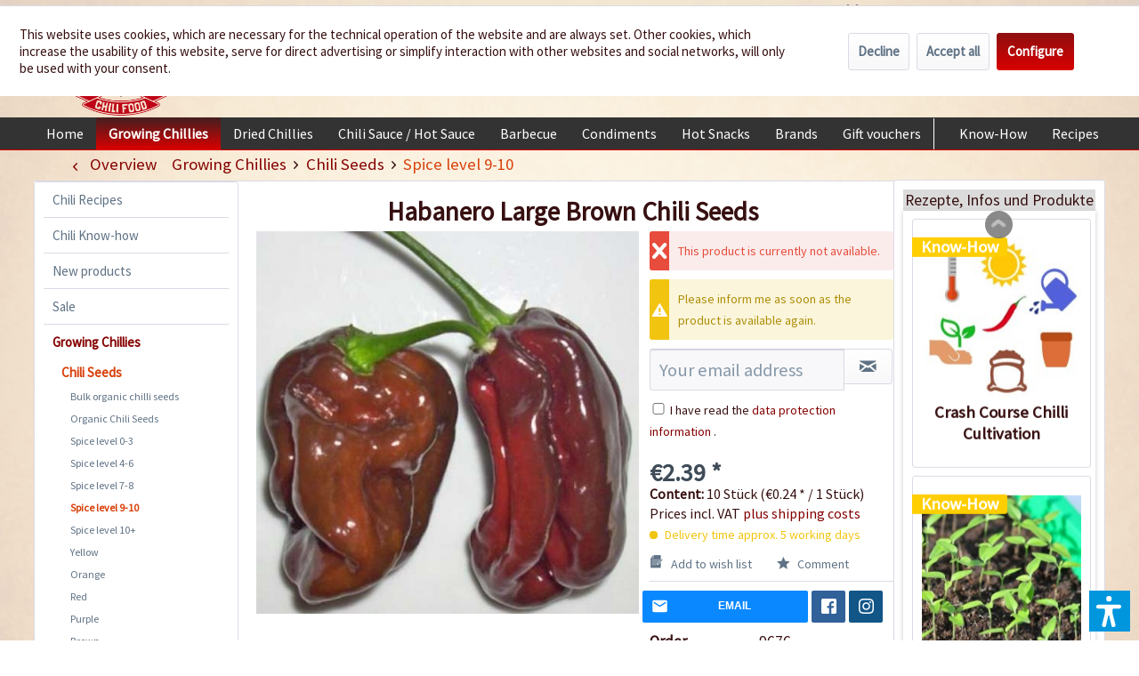

--- FILE ---
content_type: text/html; charset=UTF-8
request_url: https://www.chili-shop24.com/growing-chillies/chili-seeds/spice-level-9-10/2848/habanero-large-brown-chili-seeds
body_size: 28440
content:
<!DOCTYPE html> <html class="no-js" lang="en" itemscope="itemscope" itemtype="https://schema.org/WebPage"> <head> <meta charset="utf-8"> <meta name="author" content="" /> <meta name="robots" content="index,follow" /> <meta name="revisit-after" content="15 days" /> <meta name="keywords" content="chili, seeds" /> <meta name="description" content="The Habanero Large Brown Chili differs from other Habaneros through its chocolate brown colour and long shape." /> <meta property="og:type" content="product" /> <meta property="og:site_name" content="Chili-Shop24.com" /> <meta property="og:url" content="https://www.chili-shop24.com/growing-chillies/chili-seeds/spice-level-9-10/2848/habanero-large-brown-chili-seeds" /> <meta property="og:title" content="Habanero Large Brown Chili Seeds" /> <meta property="og:description" content="Information: The Habanero Large Brown Chili differs from other Habaneros through its chocolate brown colour and long shape. However, in terms of…" /> <meta property="og:image" content="https://www.chili-shop24.com/media/image/4e/1e/7b/Habanero_Large_Brown_Chili_Samen_1.jpg" /> <meta property="product:brand" content="Femundus GmbH" /> <meta property="product:price" content="2,39" /> <meta property="product:product_link" content="https://www.chili-shop24.com/growing-chillies/chili-seeds/spice-level-9-10/2848/habanero-large-brown-chili-seeds" /> <meta name="twitter:card" content="product" /> <meta name="twitter:site" content="Chili-Shop24.com" /> <meta name="twitter:title" content="Habanero Large Brown Chili Seeds" /> <meta name="twitter:description" content="Information: The Habanero Large Brown Chili differs from other Habaneros through its chocolate brown colour and long shape. However, in terms of…" /> <meta name="twitter:image" content="https://www.chili-shop24.com/media/image/4e/1e/7b/Habanero_Large_Brown_Chili_Samen_1.jpg" /> <meta itemprop="copyrightHolder" content="Chili-Shop24.com" /> <meta itemprop="copyrightYear" content="2014" /> <meta itemprop="isFamilyFriendly" content="True" /> <meta itemprop="image" content="https://www.chili-shop24.com/media/image/5a/36/f8/logo_gross.png" /> <meta name="viewport" content="width=device-width, initial-scale=1.0"> <meta name="mobile-web-app-capable" content="yes"> <meta name="apple-mobile-web-app-title" content="Chili-Shop24.com"> <meta name="apple-mobile-web-app-capable" content="yes"> <meta name="apple-mobile-web-app-status-bar-style" content="default"> <link rel="apple-touch-icon-precomposed" href="https://www.chili-shop24.com/media/image/a0/6c/09/logo_apple_180x180.png"> <link rel="shortcut icon" href="https://www.chili-shop24.com/media/unknown/d9/0c/f4/favicon.ico"> <meta name="msapplication-navbutton-color" content="#D9400B" /> <meta name="application-name" content="Chili-Shop24.com" /> <meta name="msapplication-starturl" content="https://www.chili-shop24.com/" /> <meta name="msapplication-window" content="width=1024;height=768" /> <meta name="msapplication-TileImage" content="https://www.chili-shop24.com/media/image/df/56/c8/logo_win_150x150.png"> <meta name="msapplication-TileColor" content="#D9400B"> <meta name="theme-color" content="#D9400B" /> <link rel="canonical" href="https://www.chili-shop24.com/growing-chillies/chili-seeds/spice-level-9-10/2848/habanero-large-brown-chili-seeds" /> <title itemprop="name">Order Habanero Large Brown Chili Seeds at chili-shop24.com </title> <link href="/web/cache/1752671958_df1fb5d2c8ffe6cef9316df97603050b.css" media="all" rel="stylesheet" type="text/css" /> <link type="text/css" media="all" rel="stylesheet" href="/engine/Shopware/Plugins/Local/Frontend/RezeptThemenVorschlag/Views/frontend/detail/css/receptThemeArticleSidebar.css" /> <link type="text/css" media="all" rel="stylesheet" href="/engine/Shopware/Plugins/Local/Frontend/RezeptThemenVorschlag/Views/frontend/listing/css/bxslider.min.css" /> <script>var bilobaGtagjsConfig = window.bilobaGtagjsConfig = {"debug_mode_enabled":true,"respect_dnt":false,"enabled":true,"currentConsentManager":"shopwareCookieConsentManager","dataAttributeForCustomConsentManagers":null,"currency":"EUR","ga_id":"G-PFLCJ8B96L","gaw_id":"AW-1070149746","gaw_conversion_id":"AW-1070149746\/830RCOm0868aEPLgpP4D","enable_advanced_conversion_data":true,"ga_optout":true,"ga_anonymizeip":true,"google_business_vertical":"retail","cookie_note_mode":1,"show_cookie_note":true};</script> <script>
// Disable tracking if the opt-out cookie exists.
var gaDisableStr = 'ga-disable-G-PFLCJ8B96L';
if (document.cookie.indexOf(gaDisableStr + '=true') > -1) {
window[gaDisableStr] = true;
}
// Opt-out function
function gaOptout() {
document.cookie = gaDisableStr + '=true; expires=Thu, 31 Dec 2199 23:59:59 UTC; path=/';
window[gaDisableStr] = true;
}
var bilobaGoogleGtagjs = {
isCookieAllowed: function() {
// Check if third partie consent manager is used and return true
if((window.bilobaGtagjsConfig.currentConsentManager == "cookieBot") || (window.bilobaGtagjsConfig.currentConsentManager == "UserCentrics") || (window.bilobaGtagjsConfig.currentConsentManager == "CCM19") || (window.bilobaGtagjsConfig.currentConsentManager == "CMP") || (window.bilobaGtagjsConfig.currentConsentManager == "cookieFirst")) {
return true;
}
if(document.cookie.indexOf('cookieDeclined=1') !== -1) {
return false;
}
if(document.cookie.indexOf('allowCookie=1') !== -1) {
return true;
}
return document.cookie.indexOf('"name":"biloba_google_gtagjs","active":true') !== -1;
},
isDntValid: function() {
if(bilobaGtagjsConfig.respect_dnt == false) {
return true;
}
// check if dnt is available
if (window.doNotTrack || navigator.doNotTrack || navigator.msDoNotTrack) {
// check if dnt is active
if (window.doNotTrack == "1" || navigator.doNotTrack == "yes" || navigator.doNotTrack == "1" || navigator.msDoNotTrack == "1") {
return false;
}
}
return true;
},
isOptout: function() {
var gaDisableStr = 'ga-disable-' + bilobaGtagjsConfig.ga_id;
if (document.cookie.indexOf(gaDisableStr + '=true') > -1) {
return true;
}
return false;
},
shouldLoad: function() {
return this.isCookieAllowed() && this.isDntValid() && !this.isOptout();
},
loadJs: function(){
var script = document.createElement('script');
// Check if third party Consent Manager is used
if(window.bilobaGtagjsConfig.currentConsentManager == "cookieBot") {
// Set type to text/plain
script.setAttribute('type', 'text/plain');
// Check if expert mode has a value
if(window.bilobaGtagjsConfig.dataAttributeForCustomConsentManagers) {
// Set the dataattribute
script.setAttribute('data-cookieconsent', window.bilobaGtagjsConfig.dataAttributeForCustomConsentManagers);
}else {
// Set the default dataattribute to marketing
script.setAttribute('data-cookieconsent', 'marketing');
}
}else if(window.bilobaGtagjsConfig.currentConsentManager == "UserCentrics") {
// Set type to text/plain
script.setAttribute('type', 'text/plain');
// Check if expert mode has a value
if(window.bilobaGtagjsConfig.dataAttributeForCustomConsentManagers) {
// Set the dataattribute
script.setAttribute('data-usercentrics', window.bilobaGtagjsConfig.dataAttributeForCustomConsentManagers);
}else {
// Set the default dataattribute to marketing
script.setAttribute('data-usercentrics', 'Google Analytics');
}
// If we use CookieFirst
}else if(window.bilobaGtagjsConfig.currentConsentManager == "cookieFirst") {
// Set type to text/plain
script.setAttribute('type', 'text/plain');
// Check if expert mode has a value
if(window.bilobaGtagjsConfig.dataAttributeForCustomConsentManagers) {
// Set the dataattribute
script.setAttribute('data-cookiefirst-category', window.bilobaGtagjsConfig.dataAttributeForCustomConsentManagers);
}else {
// Set the default dataattribute to advertising
script.setAttribute('data-cookiefirst-category', 'advertising');
}
}else if(window.bilobaGtagjsConfig.currentConsentManager == "CCM19") {
// Set type to text/plain
script.setAttribute('type', 'text/x-ccm-loader');
}else if(window.bilobaGtagjsConfig.currentConsentManager == "CMP") {
// Set type to text/plain
script.setAttribute('type', 'text/plain');
// Set the dataattribute
script.setAttribute('data-cmp-vendor', "s26");
// Adding class name
script.setAttribute('class' , "cmplazyload");
}else {
script.setAttribute('type', 'text/javascript');
}
// script.setAttribute('type', 'text/javascript');
script.setAttribute('src', 'https://www.googletagmanager.com/gtag/js?id=' + (bilobaGtagjsConfig.ga_id ? bilobaGtagjsConfig.ga_id : bilobaGtagjsConfig.gaw_id));
document.getElementsByTagName('head')[0].appendChild(script);
},
// consent update event
consentGranted: function() {
gtag('consent', 'update', {
'ad_storage': 'granted',
'ad_user_data': 'granted',
'ad_personalization': 'granted',
'analytics_storage': 'granted'
});
},
isGA4ID: function() {
return bilobaGtagjsConfig.ga_id.startsWith("G");
}
};
window.dataLayer = window.dataLayer || [];
function gtag(){window.dataLayer.push(arguments)};
// LoadJS when the page is loading
if(bilobaGoogleGtagjs.shouldLoad()) {
if((((bilobaGtagjsConfig.ga_id !== '' && bilobaGtagjsConfig.ga_id !== null ) && (bilobaGtagjsConfig.gaw_id !== '' && bilobaGtagjsConfig.gaw_id !== null ))
|| ((bilobaGtagjsConfig.ga_id !== '' && bilobaGtagjsConfig.ga_id !== null )
|| (bilobaGtagjsConfig.gaw_id !== '' && bilobaGtagjsConfig.gaw_id !== null ))) && !bilobaGoogleGtagjs.isOptout()) {
bilobaGoogleGtagjs.loadJs();
}
gtag('consent', 'update', {
'ad_storage': 'granted',
'ad_user_data': 'granted',
'ad_personalization': 'granted',
'analytics_storage': 'granted'
});
}else {
// If Cookie consent is given update storages
gtag('consent', 'default', {
'ad_storage': 'denied',
'ad_user_data': 'denied',
'ad_personalization': 'denied',
'analytics_storage': 'denied'
});
}
gtag('js', new Date());
gtag('config', 'AW-1070149746', {'allow_enhanced_conversions': true, 'send_page_view': false});gtag('config', 'G-PFLCJ8B96L', {'anonymize_ip': true, 'send_page_view': false, 'debug_mode': true});
gtag('event', 'view_item', {
"currency": "EUR",
"items": [{
"item_id": "9676",
"item_name": "Habanero Large Brown Chili Seeds",
"item_brand": "Femundus GmbH",
"item_category": "Spice level 9-10",
"quantity": 1,
"price":  2.39,
"google_business_vertical": "retail",
}]
});
</script> <script>var dv_accessibility_options = {"language":"en","standardToolPosition":4,"filters":{"height":"","displayBlock":".cart--amount,.cart--display,.cart--quantity","lineHeight":".account--display,.filter-panel--title,.navigation--signin-btn,.cart--amount,.cookie-permission--decline-button,.cookie-permission--configure-button,.cart--display","wrapInput":".main-search--form"},"enabledModules":{"keyboardNav":"1","contrast":"1","highlightLinks":"1","biggerText":"1","textSpacing":"1","legibleFonts":"1","bigCursor":"1","readingGuide":"1","tooltips":"1","pauseAnimations":"1"},"enableResetButton":"1","enablePageStructureButton":"1","enablePositionButton":"1","moduleKeyboardNav":{"frameColor":"#ff0000"},"moduleContrast":{"useInverseColors":"1","useDarkContrast":"1","useLightContrast":"1","useDesaturate":"1"},"moduleHighlightLinks":{"color":"#ffff00","background":"#00d1113a","highlightColor":"#000000"},"moduleLegibleFonts":["dvaccess-legible-fonts","dvaccess-legible-fonts-1"],"moduleBigCursor":{"imageURL":"[data-uri]"},"moduleReadingGuide":{"color":"#ff0000","background":"#000000","readingGuideColor":"#ff0000"},"snippets":{"copyright":"powered by <a href=https://designverign.de target=_blank rel=noopener title=designverign>designverign</a>","app.toggle.label":"Toggle Accessibility Tool","menu.title":"Accessibility support tools","menu.button.move":"Move icon","menu.button.page-structure":"Page Structure","menu.button.reset":"Reset","menu.header.headers":"Headers","menu.header.landmarks":"Landmarks","menu.header.links":"Links","menu.position.left-top":"left top","menu.position.left-center":"left center","menu.position.left-bottom":"left bottom","menu.position.right-top":"right top","menu.position.right-center":"right center","menu.position.right-bottom":"right bottom","menu.position.center-top":"center top","menu.position.center-bottom":"center bottom","module.button.bigger-text":"Bigger Text","module.button.bigger-text.0":"Bigger Text","module.button.bigger-text.1":"Bigger Text","module.button.bigger-text.2":"Bigger Text","module.button.bigger-text.3":"Bigger Text","module.button.cursor":"Cursor","module.button.cursor.0":"Big Cursor","module.button.contrast":"Contrast +","module.button.contrast.0":"Invert Colors","module.button.contrast.1":"Dark Contrast","module.button.contrast.2":"Light Contrast","module.button.contrast.3":"Desaturate","module.button.highlight-links":"Highlight Links","module.button.keyboard-nav":"Navigation by tab-key","module.button.legible-fonts":"Font","module.button.legible-fonts.0":"Legible font","module.button.legible-fonts.1":"Dyslexia friendly","module.button.pause-animations":"Pause Animations","module.button.pause-animations.0":"Play Animations","module.button.reading-guide":"Reading-Guide","module.button.reading-guide.0":"Reading-Guide","module.button.reading-guide.1":"Reading-Guide","module.button.reading-guide.modal-title":"Hint","module.button.reading-guide.modal-text":"Tap the screen briefly to align the reading guide.","module.button.reading-guide.modal-button-text":"Got it","module.button.text-spacing":"Text Spacing","module.button.text-spacing.0":"Light Spacing","module.button.text-spacing.1":"Moderate Spacing","module.button.text-spacing.2":"Heavy Spacing","module.button.tooltips":"Additional description"}};</script> <link href="/custom/plugins/VerignDvAccessibility/Resources/public/css/dvaccess.min.css" media="all" rel="stylesheet" type="text/css" /> <link href="/custom/plugins/VerignDvAccessibility/Resources/public/css/shopwareaccess.css" media="all" rel="stylesheet" type="text/css" /> </head> <body class="is--ctl-detail is--act-index is--swkwe-buy is--sidebar-detail" > <input type="hidden" name="sBitGlobalCurrency" value="EUR"/> <input type="hidden" name="sGoogleBussinessVertical" value="retail"/> <div class="page-wrap"> <noscript class="noscript-main"> <div class="alert is--warning"> <div class="alert--icon"> <i class="icon--element icon--warning"></i> </div> <div class="alert--content"> To be able to use Chili-Shop24.com in full range, we recommend activating Javascript in your browser. </div> </div> </noscript> <header class="header-main"> <div class="top-bar"> <div class="container block-group"> <nav class="top-bar--navigation block" role="menubar">  <div class="top-bar--language navigation--entry"> <form method="post" class="language--form"> <div class="field--select"> <div class="language--flag en_GB">Englisch</div> <select name="__shop" class="language--select-2" onchange="if (this.value) window.location.href=this.value"> <option value="https://www.chili-shop24.de" >Deutsch</option> <option value="https://www.chili-shop24.com" selected="selected">Englisch</option> <option value="https://www.piment-shop.fr" >Französisch</option> <option value="https://www.peperoncino-shop.it" >Italienisch</option> <option value="https://www.chili-sklep.pl" >Polnisch</option> <option value="https://www.tienda-chiles.es" >Spanisch</option> </select> </div> </form> </div>  <div class="navigation--entry entry--service has--drop-down" role="menuitem" aria-haspopup="true" data-drop-down-menu="true"> <i class="icon--service"></i> Service/Help <ul class="service--list is--rounded" role="menu"> <li class="service--entry" role="menuitem"> <a class="service--link" href="/contact" title="Contact" target="_parent"> Contact </a> </li> <li class="service--entry" role="menuitem"> <a class="service--link" href="https://www.chili-shop24.com/delivery-and-payment-conditions" title="Delivery and payment conditions" > Delivery and payment conditions </a> </li> <li class="service--entry" role="menuitem"> <a class="service--link" href="https://www.chili-shop24.com/retailer-information" title="Retailer information" > Retailer information </a> </li> <li class="service--entry" role="menuitem"> <a class="service--link" href="https://www.chili-shop24.com/custom/index/sCustom/29" title="Security and Data Protection" > Security and Data Protection </a> </li> <li class="service--entry" role="menuitem"> <a class="service--link" href="https://www.chili-shop24.com/environmental-protection" title="Environmental Protection" > Environmental Protection </a> </li> <li class="service--entry" role="menuitem"> <a class="service--link" href="https://www.chili-shop24.com/custom/index/sCustom/252" title="GTC" > GTC </a> </li> <li class="service--entry" role="menuitem"> <a class="service--link" href="https://www.chili-shop24.com/right-of-revocation" title="Right of revocation" > Right of revocation </a> </li> <li class="service--entry" role="menuitem"> <a class="service--link" href="https://www.chili-shop24.com/custom/index/sCustom/251" title="Imprint" > Imprint </a> </li> <li class="service--entry" role="menuitem"> <a class="service--link" href="https://www.chili-shop24.com/bank-account" title="Bank Account" > Bank Account </a> </li> <li class="service--entry" role="menuitem"> <a class="service--link" href="/sitemap" title="Sitemap" > Sitemap </a> </li> </ul> </div> <div class="navigation--entry entry--dealer-login" role="menuitem"> <a href="http://www.chili-shop24.com/wholesale" rel="nofollow" title="You are interested in a wholesale account ? Please this way." >Wholesale</a> </div> </nav> </div> </div> <div class="container header--navigation"> <div class="logo-main block-group" role="banner"> <div class="logo--shop block"> <a class="logo--link" href="https://www.chili-shop24.com/" title="Chili-Shop24.com - Switch to homepage"> <picture> <source srcset="https://www.chili-shop24.com/media/image/5a/36/f8/logo_gross.png" media="(min-width: 78.75em)"> <source srcset="https://www.chili-shop24.com/media/image/e0/e9/70/logo_tablet.png" media="(min-width: 64em)"> <source srcset="https://www.chili-shop24.com/media/image/e0/e9/70/logo_tablet.png" media="(min-width: 48em)"> <img srcset="https://www.chili-shop24.com/media/image/bf/cd/b4/logo_smart.png" alt="Chili-Shop24.com - Switch to homepage" /> </picture> </a> <div class="site-slogan">We spice up your life</div> </div> </div> <nav class="shop--navigation block-group"> <ul class="navigation--list block-group" role="menubar"> <li class="navigation--entry entry--menu-left" role="menuitem"> <a class="entry--link entry--trigger btn is--icon-left" href="#offcanvas--left" data-offcanvas="true" data-offCanvasSelector=".sidebar-main" aria-label="Menu"> <i class="icon--menu"></i> Menu </a> </li> <li class="navigation--entry entry--search" role="menuitem" data-search="true" aria-haspopup="true" data-minLength="3"> <a class="btn entry--link entry--trigger" href="#show-hide--search" title="Show / close search" aria-label="Show / close search"> <i class="icon--search"></i> <span class="search--display">Search</span> </a> <form action="/search" method="get" class="main-search--form"> <input type="search" name="sSearch" aria-label="Search..." class="main-search--field" autocomplete="off" autocapitalize="off" placeholder="Search..." maxlength="30" /> <button type="submit" class="main-search--button" aria-label="Search"> <i class="icon--search"></i> <span class="main-search--text">Search</span> </button> <div class="form--ajax-loader">&nbsp;</div> </form> <div class="main-search--results"></div> </li>  <li class="navigation--entry entry--notepad" role="menuitem"> <a href="https://www.chili-shop24.com/note" title="Wish list" aria-label="Wish list" class="btn"> <i class="icon--heart"></i> </a> </li> <li class="navigation--entry entry--account" role="menuitem" data-offcanvas="true" data-offCanvasSelector=".account--dropdown-navigation"> <a href="https://www.chili-shop24.com/account" title="My account" aria-label="My account" class="btn is--icon-left entry--link account--link"> <i class="icon--account"></i> <span class="account--display"> My account </span> </a> </li> <li class="navigation--entry entry--cart" role="menuitem"> <a class="btn is--icon-left cart--link" href="https://www.chili-shop24.com/checkout/cart" title="Shopping cart" aria-label="Shopping cart"> <span class="cart--display"> Shopping cart </span> <span class="badge is--primary is--minimal cart--quantity is--hidden">0</span> <i class="icon--basket"></i> <span class="cart--amount"> &euro;0.00 * </span> </a> <div class="ajax-loader">&nbsp;</div> </li>  </ul> </nav> <div class="HeaderContactInfos"><i class="icon--phone"></i> +49 (0) 6322-989482 | Mon - Fri 9 am - 2 pm</div> <div class="container--ajax-cart" data-collapse-cart="true" data-displayMode="offcanvas"></div> </div> </header> <nav class="navigation-main navigation-recept--theme"> <div class="container" data-menu-scroller="true" data-listSelector=".navigation--list.container" data-viewPortSelector=".navigation--list-wrapper"> <div class="navigation--list-wrapper"> <ul class="navigation--list container" role="menubar" itemscope="itemscope" itemtype="http://schema.org/SiteNavigationElement"> <li class="navigation--entry is--home" role="menuitem"><a class="navigation--link is--first" href="https://www.chili-shop24.com/" title="Home" itemprop="url"><span itemprop="name">Home</span></a></li><li class="navigation--entry is--active" role="menuitem"><a class="navigation--link is--active" href="https://www.chili-shop24.com/growing-chillies/" title="Growing Chillies" itemprop="url"><span itemprop="name">Growing Chillies</span></a></li><li class="navigation--entry" role="menuitem"><a class="navigation--link" href="https://www.chili-shop24.com/dried-chillies/" title="Dried Chillies" itemprop="url"><span itemprop="name">Dried Chillies</span></a></li><li class="navigation--entry" role="menuitem"><a class="navigation--link" href="https://www.chili-shop24.com/chili-sauce-hot-sauce/" title="Chili Sauce / Hot Sauce" itemprop="url"><span itemprop="name">Chili Sauce / Hot Sauce</span></a></li><li class="navigation--entry" role="menuitem"><a class="navigation--link" href="https://www.chili-shop24.com/barbecue/" title="Barbecue" itemprop="url"><span itemprop="name">Barbecue</span></a></li><li class="navigation--entry" role="menuitem"><a class="navigation--link" href="https://www.chili-shop24.com/condiments/" title="Condiments" itemprop="url"><span itemprop="name">Condiments</span></a></li><li class="navigation--entry" role="menuitem"><a class="navigation--link" href="https://www.chili-shop24.com/hot-snacks/" title="Hot Snacks" itemprop="url"><span itemprop="name">Hot Snacks</span></a></li><li class="navigation--entry" role="menuitem"><a class="navigation--link" href="https://www.chili-shop24.com/brands/" title="Brands" itemprop="url"><span itemprop="name">Brands</span></a></li><li class="navigation--entry" role="menuitem"><a class="navigation--link" href="https://www.chili-shop24.com/gift-vouchers/" title="Gift vouchers" itemprop="url"><span itemprop="name">Gift vouchers</span></a></li><div class="menu_recepts_themes_test"><li class="navigation--entry" role="menuitem"><a class="navigation--link is--recept" href="/chili-know-how/" title="Know-How" target="_parent"><span itemprop="name">Know-How</span></a></li><li class="navigation--entry" role="menuitem"><a class="navigation--link is--recept" href="/chili-recipes/" title="Recipes" target="_parent"><span itemprop="name">Recipes</span></a></li><li class="navigation--entry" role="menuitem"><a class="navigation--link is--recept" href="/the-chili-food-story" title="About" target="_parent"><span itemprop="name">About</span></a></li></div> </ul> </div> </div> </nav> <section class="content-main container block-group"> <nav class="content--breadcrumb block"> <a class="breadcrumb--button breadcrumb--link" href="https://www.chili-shop24.com/growing-chillies/chili-seeds/spice-level-9-10/" title="Overview"> <i class="icon--arrow-left"></i> <span class="breadcrumb--title">Overview</span> </a> <ul class="breadcrumb--list" role="menu" itemscope itemtype="https://schema.org/BreadcrumbList"> <li role="menuitem" class="breadcrumb--entry" itemprop="itemListElement" itemscope itemtype="https://schema.org/ListItem"> <a class="breadcrumb--link" href="https://www.chili-shop24.com/growing-chillies/" title="Growing Chillies" itemprop="item"> <link itemprop="url" href="https://www.chili-shop24.com/growing-chillies/" /> <span class="breadcrumb--title" itemprop="name">Growing Chillies</span> </a> <meta itemprop="position" content="0" /> </li> <li role="none" class="breadcrumb--separator"> <i class="icon--arrow-right"></i> </li> <li role="menuitem" class="breadcrumb--entry" itemprop="itemListElement" itemscope itemtype="https://schema.org/ListItem"> <a class="breadcrumb--link" href="https://www.chili-shop24.com/growing-chillies/chili-seeds/" title="Chili Seeds" itemprop="item"> <link itemprop="url" href="https://www.chili-shop24.com/growing-chillies/chili-seeds/" /> <span class="breadcrumb--title" itemprop="name">Chili Seeds</span> </a> <meta itemprop="position" content="1" /> </li> <li role="none" class="breadcrumb--separator"> <i class="icon--arrow-right"></i> </li> <li role="menuitem" class="breadcrumb--entry is--active" itemprop="itemListElement" itemscope itemtype="https://schema.org/ListItem"> <a class="breadcrumb--link" href="https://www.chili-shop24.com/growing-chillies/chili-seeds/spice-level-9-10/" title="Spice level 9-10" itemprop="item"> <link itemprop="url" href="https://www.chili-shop24.com/growing-chillies/chili-seeds/spice-level-9-10/" /> <span class="breadcrumb--title" itemprop="name">Spice level 9-10</span> </a> <meta itemprop="position" content="2" /> </li> </ul> </nav> <nav class="product--navigation"> <a href="#" class="navigation--link link--prev"> <div class="link--prev-button"> <span class="link--prev-inner">Previous</span> </div> <div class="image--wrapper"> <div class="image--container"></div> </div> </a> <a href="#" class="navigation--link link--next"> <div class="link--next-button"> <span class="link--next-inner">Next</span> </div> <div class="image--wrapper"> <div class="image--container"></div> </div> </a> </nav> <div class="content-main--inner"> <div id='cookie-consent' class='off-canvas is--left block-transition' data-cookie-consent-manager='true'> <div class='cookie-consent--header cookie-consent--close'> Cookie preferences <i class="icon--arrow-right"></i> </div> <div class='cookie-consent--description'> This website uses cookies, which are necessary for the technical operation of the website and are always set. Other cookies, which increase the comfort when using this website, are used for direct advertising or to facilitate interaction with other websites and social networks, are only set with your consent. </div> <div class='cookie-consent--configuration'> <div class='cookie-consent--configuration-header'> <div class='cookie-consent--configuration-header-text'>Configuration</div> </div> <div class='cookie-consent--configuration-main'> <div class='cookie-consent--group'> <input type="hidden" class="cookie-consent--group-name" value="technical" /> <label class="cookie-consent--group-state cookie-consent--state-input cookie-consent--required"> <input type="checkbox" name="technical-state" class="cookie-consent--group-state-input" disabled="disabled" checked="checked"/> <span class="cookie-consent--state-input-element"></span> </label> <div class='cookie-consent--group-title' data-collapse-panel='true' data-contentSiblingSelector=".cookie-consent--group-container"> <div class="cookie-consent--group-title-label cookie-consent--state-label"> Technically required </div> <span class="cookie-consent--group-arrow is-icon--right"> <i class="icon--arrow-right"></i> </span> </div> <div class='cookie-consent--group-container'> <div class='cookie-consent--group-description'> These cookies are necessary for the basic functions of the shop. </div> <div class='cookie-consent--cookies-container'> <div class='cookie-consent--cookie'> <input type="hidden" class="cookie-consent--cookie-name" value="allowCookie" /> <label class="cookie-consent--cookie-state cookie-consent--state-input cookie-consent--required"> <input type="checkbox" name="allowCookie-state" class="cookie-consent--cookie-state-input" disabled="disabled" checked="checked" /> <span class="cookie-consent--state-input-element"></span> </label> <div class='cookie--label cookie-consent--state-label'> "Allow all cookies" cookie </div> </div> <div class='cookie-consent--cookie'> <input type="hidden" class="cookie-consent--cookie-name" value="cookieDeclined" /> <label class="cookie-consent--cookie-state cookie-consent--state-input cookie-consent--required"> <input type="checkbox" name="cookieDeclined-state" class="cookie-consent--cookie-state-input" disabled="disabled" checked="checked" /> <span class="cookie-consent--state-input-element"></span> </label> <div class='cookie--label cookie-consent--state-label'> "Decline all cookies" cookie </div> </div> <div class='cookie-consent--cookie'> <input type="hidden" class="cookie-consent--cookie-name" value="csrf_token" /> <label class="cookie-consent--cookie-state cookie-consent--state-input cookie-consent--required"> <input type="checkbox" name="csrf_token-state" class="cookie-consent--cookie-state-input" disabled="disabled" checked="checked" /> <span class="cookie-consent--state-input-element"></span> </label> <div class='cookie--label cookie-consent--state-label'> CSRF token </div> </div> <div class='cookie-consent--cookie'> <input type="hidden" class="cookie-consent--cookie-name" value="cookiePreferences" /> <label class="cookie-consent--cookie-state cookie-consent--state-input cookie-consent--required"> <input type="checkbox" name="cookiePreferences-state" class="cookie-consent--cookie-state-input" disabled="disabled" checked="checked" /> <span class="cookie-consent--state-input-element"></span> </label> <div class='cookie--label cookie-consent--state-label'> Cookie preferences </div> </div> <div class='cookie-consent--cookie'> <input type="hidden" class="cookie-consent--cookie-name" value="currency" /> <label class="cookie-consent--cookie-state cookie-consent--state-input cookie-consent--required"> <input type="checkbox" name="currency-state" class="cookie-consent--cookie-state-input" disabled="disabled" checked="checked" /> <span class="cookie-consent--state-input-element"></span> </label> <div class='cookie--label cookie-consent--state-label'> Currency change </div> </div> <div class='cookie-consent--cookie'> <input type="hidden" class="cookie-consent--cookie-name" value="nocache" /> <label class="cookie-consent--cookie-state cookie-consent--state-input cookie-consent--required"> <input type="checkbox" name="nocache-state" class="cookie-consent--cookie-state-input" disabled="disabled" checked="checked" /> <span class="cookie-consent--state-input-element"></span> </label> <div class='cookie--label cookie-consent--state-label'> Customer-specific caching </div> </div> <div class='cookie-consent--cookie'> <input type="hidden" class="cookie-consent--cookie-name" value="x-cache-context-hash" /> <label class="cookie-consent--cookie-state cookie-consent--state-input cookie-consent--required"> <input type="checkbox" name="x-cache-context-hash-state" class="cookie-consent--cookie-state-input" disabled="disabled" checked="checked" /> <span class="cookie-consent--state-input-element"></span> </label> <div class='cookie--label cookie-consent--state-label'> Individual prices </div> </div> <div class='cookie-consent--cookie'> <input type="hidden" class="cookie-consent--cookie-name" value="paypal-cookies" /> <label class="cookie-consent--cookie-state cookie-consent--state-input cookie-consent--required"> <input type="checkbox" name="paypal-cookies-state" class="cookie-consent--cookie-state-input" disabled="disabled" checked="checked" /> <span class="cookie-consent--state-input-element"></span> </label> <div class='cookie--label cookie-consent--state-label'> PayPal payments </div> </div> <div class='cookie-consent--cookie'> <input type="hidden" class="cookie-consent--cookie-name" value="dvaccess_settings" /> <label class="cookie-consent--cookie-state cookie-consent--state-input cookie-consent--required"> <input type="checkbox" name="dvaccess_settings-state" class="cookie-consent--cookie-state-input" disabled="disabled" checked="checked" /> <span class="cookie-consent--state-input-element"></span> </label> <div class='cookie--label cookie-consent--state-label'> Saves accessibility settings </div> </div> <div class='cookie-consent--cookie'> <input type="hidden" class="cookie-consent--cookie-name" value="shop" /> <label class="cookie-consent--cookie-state cookie-consent--state-input cookie-consent--required"> <input type="checkbox" name="shop-state" class="cookie-consent--cookie-state-input" disabled="disabled" checked="checked" /> <span class="cookie-consent--state-input-element"></span> </label> <div class='cookie--label cookie-consent--state-label'> Selected shop </div> </div> <div class='cookie-consent--cookie'> <input type="hidden" class="cookie-consent--cookie-name" value="session" /> <label class="cookie-consent--cookie-state cookie-consent--state-input cookie-consent--required"> <input type="checkbox" name="session-state" class="cookie-consent--cookie-state-input" disabled="disabled" checked="checked" /> <span class="cookie-consent--state-input-element"></span> </label> <div class='cookie--label cookie-consent--state-label'> Session </div> </div> </div> </div> </div> <div class='cookie-consent--group'> <input type="hidden" class="cookie-consent--group-name" value="comfort" /> <label class="cookie-consent--group-state cookie-consent--state-input"> <input type="checkbox" name="comfort-state" class="cookie-consent--group-state-input"/> <span class="cookie-consent--state-input-element"></span> </label> <div class='cookie-consent--group-title' data-collapse-panel='true' data-contentSiblingSelector=".cookie-consent--group-container"> <div class="cookie-consent--group-title-label cookie-consent--state-label"> Comfort functions </div> <span class="cookie-consent--group-arrow is-icon--right"> <i class="icon--arrow-right"></i> </span> </div> <div class='cookie-consent--group-container'> <div class='cookie-consent--group-description'> These cookies are used to make the shopping experience even more appealing, for example for the recognition of the visitor. </div> <div class='cookie-consent--cookies-container'> <div class='cookie-consent--cookie'> <input type="hidden" class="cookie-consent--cookie-name" value="acrisCookie" /> <label class="cookie-consent--cookie-state cookie-consent--state-input"> <input type="checkbox" name="acrisCookie-state" class="cookie-consent--cookie-state-input" /> <span class="cookie-consent--state-input-element"></span> </label> <div class='cookie--label cookie-consent--state-label'> Matches only with "acrisCookie" </div> </div> <div class='cookie-consent--cookie'> <input type="hidden" class="cookie-consent--cookie-name" value="sUniqueID" /> <label class="cookie-consent--cookie-state cookie-consent--state-input"> <input type="checkbox" name="sUniqueID-state" class="cookie-consent--cookie-state-input" /> <span class="cookie-consent--state-input-element"></span> </label> <div class='cookie--label cookie-consent--state-label'> Note </div> </div> </div> </div> </div> <div class='cookie-consent--group'> <input type="hidden" class="cookie-consent--group-name" value="statistics" /> <label class="cookie-consent--group-state cookie-consent--state-input"> <input type="checkbox" name="statistics-state" class="cookie-consent--group-state-input"/> <span class="cookie-consent--state-input-element"></span> </label> <div class='cookie-consent--group-title' data-collapse-panel='true' data-contentSiblingSelector=".cookie-consent--group-container"> <div class="cookie-consent--group-title-label cookie-consent--state-label"> Statistics & Tracking </div> <span class="cookie-consent--group-arrow is-icon--right"> <i class="icon--arrow-right"></i> </span> </div> <div class='cookie-consent--group-container'> <div class='cookie-consent--cookies-container'> <div class='cookie-consent--cookie'> <input type="hidden" class="cookie-consent--cookie-name" value="awin" /> <label class="cookie-consent--cookie-state cookie-consent--state-input"> <input type="checkbox" name="awin-state" class="cookie-consent--cookie-state-input" /> <span class="cookie-consent--state-input-element"></span> </label> <div class='cookie--label cookie-consent--state-label'> AWIN Affiliate Marketing </div> </div> <div class='cookie-consent--cookie'> <input type="hidden" class="cookie-consent--cookie-name" value="partner" /> <label class="cookie-consent--cookie-state cookie-consent--state-input"> <input type="checkbox" name="partner-state" class="cookie-consent--cookie-state-input" /> <span class="cookie-consent--state-input-element"></span> </label> <div class='cookie--label cookie-consent--state-label'> Affiliate program </div> </div> <div class='cookie-consent--cookie'> <input type="hidden" class="cookie-consent--cookie-name" value="biloba_google_gtagjs" /> <label class="cookie-consent--cookie-state cookie-consent--state-input"> <input type="checkbox" name="biloba_google_gtagjs-state" class="cookie-consent--cookie-state-input" /> <span class="cookie-consent--state-input-element"></span> </label> <div class='cookie--label cookie-consent--state-label'> Google Analytics / AdWords </div> </div> <div class='cookie-consent--cookie'> <input type="hidden" class="cookie-consent--cookie-name" value="x-ua-device" /> <label class="cookie-consent--cookie-state cookie-consent--state-input"> <input type="checkbox" name="x-ua-device-state" class="cookie-consent--cookie-state-input" /> <span class="cookie-consent--state-input-element"></span> </label> <div class='cookie--label cookie-consent--state-label'> Track device being used </div> </div> </div> </div> </div> </div> </div> <div class="cookie-consent--save"> <input class="cookie-consent--save-button btn is--primary" type="button" value="Save preferences" /> </div> </div> <aside class="sidebar-main off-canvas"> <div class="navigation--smartphone"> <ul class="navigation--list "> <li class="navigation--entry entry--close-off-canvas"> <a href="#close-categories-menu" title="Close menu" class="navigation--link"> Close menu <i class="icon--arrow-right"></i> </a> </li> </ul> <div class="mobile--switches">  <div class="top-bar--language navigation--entry"> <form method="post" class="language--form"> <div class="field--select"> <div class="language--flag en_GB">Englisch</div> <select name="__shop" class="language--select-2" onchange="if (this.value) window.location.href=this.value"> <option value="https://www.chili-shop24.de" >Deutsch</option> <option value="https://www.chili-shop24.com" selected="selected">Englisch</option> <option value="https://www.piment-shop.fr" >Französisch</option> <option value="https://www.peperoncino-shop.it" >Italienisch</option> <option value="https://www.chili-sklep.pl" >Polnisch</option> <option value="https://www.tienda-chiles.es" >Spanisch</option> </select> </div> </form> </div>  </div> </div> <div class="sidebar--categories-wrapper" data-subcategory-nav="true" data-mainCategoryId="128" data-categoryId="181" data-fetchUrl="/widgets/listing/getCategory/categoryId/181"> <div class="categories--headline navigation--headline"> Categories </div> <div class="sidebar--categories-navigation"> <ul class="sidebar--navigation categories--navigation navigation--list is--drop-down is--level0 is--rounded" role="menu"> <li class="navigation--entry has--sub-children" role="menuitem"> <a class="navigation--link link--go-forward" href="https://www.chili-shop24.com/chili-recipes/" data-categoryId="233" data-fetchUrl="/widgets/listing/getCategory/categoryId/233" title="Chili Recipes"> Chili Recipes <span class="is--icon-right"> <i class="icon--arrow-right"></i> </span> </a> </li> <li class="navigation--entry has--sub-children" role="menuitem"> <a class="navigation--link link--go-forward" href="https://www.chili-shop24.com/chili-know-how/" data-categoryId="234" data-fetchUrl="/widgets/listing/getCategory/categoryId/234" title="Chili Know-how"> Chili Know-how <span class="is--icon-right"> <i class="icon--arrow-right"></i> </span> </a> </li> <li class="navigation--entry" role="menuitem"> <a class="navigation--link" href="https://www.chili-shop24.com/new-products/" data-categoryId="157" data-fetchUrl="/widgets/listing/getCategory/categoryId/157" title="New products"> New products </a> </li> <li class="navigation--entry" role="menuitem"> <a class="navigation--link" href="https://www.chili-shop24.com/sale/" data-categoryId="1721" data-fetchUrl="/widgets/listing/getCategory/categoryId/1721" title="Sale"> Sale </a> </li> <li class="navigation--entry is--active has--sub-categories has--sub-children" role="menuitem"> <a class="navigation--link is--active has--sub-categories link--go-forward" href="https://www.chili-shop24.com/growing-chillies/" data-categoryId="188" data-fetchUrl="/widgets/listing/getCategory/categoryId/188" title="Growing Chillies"> Growing Chillies <span class="is--icon-right"> <i class="icon--arrow-right"></i> </span> </a> <ul class="sidebar--navigation categories--navigation navigation--list is--level1 is--rounded" role="menu"> <li class="navigation--entry is--active has--sub-categories has--sub-children" role="menuitem"> <a class="navigation--link is--active has--sub-categories link--go-forward" href="https://www.chili-shop24.com/growing-chillies/chili-seeds/" data-categoryId="149" data-fetchUrl="/widgets/listing/getCategory/categoryId/149" title="Chili Seeds"> Chili Seeds <span class="is--icon-right"> <i class="icon--arrow-right"></i> </span> </a> <ul class="sidebar--navigation categories--navigation navigation--list is--level2 navigation--level-high is--rounded" role="menu"> <li class="navigation--entry" role="menuitem"> <a class="navigation--link" href="https://www.chili-shop24.com/growing-chillies/chili-seeds/bulk-organic-chilli-seeds/" data-categoryId="6049" data-fetchUrl="/widgets/listing/getCategory/categoryId/6049" title="Bulk organic chilli seeds"> Bulk organic chilli seeds </a> </li> <li class="navigation--entry" role="menuitem"> <a class="navigation--link" href="https://www.chili-shop24.com/growing-chillies/chili-seeds/organic-chili-seeds/" data-categoryId="6023" data-fetchUrl="/widgets/listing/getCategory/categoryId/6023" title="Organic Chili Seeds"> Organic Chili Seeds </a> </li> <li class="navigation--entry" role="menuitem"> <a class="navigation--link" href="https://www.chili-shop24.com/growing-chillies/chili-seeds/spice-level-0-3/" data-categoryId="178" data-fetchUrl="/widgets/listing/getCategory/categoryId/178" title="Spice level 0-3"> Spice level 0-3 </a> </li> <li class="navigation--entry" role="menuitem"> <a class="navigation--link" href="https://www.chili-shop24.com/growing-chillies/chili-seeds/spice-level-4-6/" data-categoryId="179" data-fetchUrl="/widgets/listing/getCategory/categoryId/179" title="Spice level 4-6"> Spice level 4-6 </a> </li> <li class="navigation--entry" role="menuitem"> <a class="navigation--link" href="https://www.chili-shop24.com/growing-chillies/chili-seeds/spice-level-7-8/" data-categoryId="180" data-fetchUrl="/widgets/listing/getCategory/categoryId/180" title="Spice level 7-8"> Spice level 7-8 </a> </li> <li class="navigation--entry is--active" role="menuitem"> <a class="navigation--link is--active" href="https://www.chili-shop24.com/growing-chillies/chili-seeds/spice-level-9-10/" data-categoryId="181" data-fetchUrl="/widgets/listing/getCategory/categoryId/181" title="Spice level 9-10"> Spice level 9-10 </a> </li> <li class="navigation--entry" role="menuitem"> <a class="navigation--link" href="https://www.chili-shop24.com/growing-chillies/chili-seeds/spice-level-10/" data-categoryId="1434" data-fetchUrl="/widgets/listing/getCategory/categoryId/1434" title="Spice level 10+"> Spice level 10+ </a> </li> <li class="navigation--entry" role="menuitem"> <a class="navigation--link" href="https://www.chili-shop24.com/growing-chillies/chili-seeds/yellow/" data-categoryId="1447" data-fetchUrl="/widgets/listing/getCategory/categoryId/1447" title="Yellow"> Yellow </a> </li> <li class="navigation--entry" role="menuitem"> <a class="navigation--link" href="https://www.chili-shop24.com/growing-chillies/chili-seeds/orange/" data-categoryId="1446" data-fetchUrl="/widgets/listing/getCategory/categoryId/1446" title="Orange"> Orange </a> </li> <li class="navigation--entry" role="menuitem"> <a class="navigation--link" href="https://www.chili-shop24.com/growing-chillies/chili-seeds/red/" data-categoryId="1452" data-fetchUrl="/widgets/listing/getCategory/categoryId/1452" title="Red"> Red </a> </li> <li class="navigation--entry" role="menuitem"> <a class="navigation--link" href="https://www.chili-shop24.com/growing-chillies/chili-seeds/purple/" data-categoryId="1453" data-fetchUrl="/widgets/listing/getCategory/categoryId/1453" title="Purple"> Purple </a> </li> <li class="navigation--entry" role="menuitem"> <a class="navigation--link" href="https://www.chili-shop24.com/growing-chillies/chili-seeds/brown/" data-categoryId="1454" data-fetchUrl="/widgets/listing/getCategory/categoryId/1454" title="Brown"> Brown </a> </li> <li class="navigation--entry" role="menuitem"> <a class="navigation--link" href="https://www.chili-shop24.com/growing-chillies/chili-seeds/7-pot/" data-categoryId="1435" data-fetchUrl="/widgets/listing/getCategory/categoryId/1435" title="7 Pot"> 7 Pot </a> </li> <li class="navigation--entry" role="menuitem"> <a class="navigation--link" href="https://www.chili-shop24.com/growing-chillies/chili-seeds/aji/" data-categoryId="1436" data-fetchUrl="/widgets/listing/getCategory/categoryId/1436" title="Aji"> Aji </a> </li> <li class="navigation--entry" role="menuitem"> <a class="navigation--link" href="https://www.chili-shop24.com/growing-chillies/chili-seeds/bhut-jolokia/" data-categoryId="1437" data-fetchUrl="/widgets/listing/getCategory/categoryId/1437" title="Bhut Jolokia"> Bhut Jolokia </a> </li> <li class="navigation--entry" role="menuitem"> <a class="navigation--link" href="https://www.chili-shop24.com/growing-chillies/chili-seeds/cayenne/" data-categoryId="1438" data-fetchUrl="/widgets/listing/getCategory/categoryId/1438" title="Cayenne"> Cayenne </a> </li> <li class="navigation--entry" role="menuitem"> <a class="navigation--link" href="https://www.chili-shop24.com/growing-chillies/chili-seeds/habanero/" data-categoryId="1439" data-fetchUrl="/widgets/listing/getCategory/categoryId/1439" title="Habanero"> Habanero </a> </li> <li class="navigation--entry" role="menuitem"> <a class="navigation--link" href="https://www.chili-shop24.com/growing-chillies/chili-seeds/jalapeno/" data-categoryId="1440" data-fetchUrl="/widgets/listing/getCategory/categoryId/1440" title="Jalapeno"> Jalapeno </a> </li> <li class="navigation--entry" role="menuitem"> <a class="navigation--link" href="https://www.chili-shop24.com/growing-chillies/chili-seeds/scorpion/" data-categoryId="1442" data-fetchUrl="/widgets/listing/getCategory/categoryId/1442" title="Scorpion"> Scorpion </a> </li> <li class="navigation--entry" role="menuitem"> <a class="navigation--link" href="https://www.chili-shop24.com/growing-chillies/chili-seeds/scotch-bonnet/" data-categoryId="1443" data-fetchUrl="/widgets/listing/getCategory/categoryId/1443" title="Scotch Bonnet"> Scotch Bonnet </a> </li> <li class="navigation--entry" role="menuitem"> <a class="navigation--link" href="https://www.chili-shop24.com/growing-chillies/chili-seeds/sweet-pepper/" data-categoryId="1441" data-fetchUrl="/widgets/listing/getCategory/categoryId/1441" title="Sweet Pepper"> Sweet Pepper </a> </li> <li class="navigation--entry" role="menuitem"> <a class="navigation--link" href="https://www.chili-shop24.com/growing-chillies/chili-seeds/wild-forms/" data-categoryId="1444" data-fetchUrl="/widgets/listing/getCategory/categoryId/1444" title="Wild Forms"> Wild Forms </a> </li> </ul> </li> <li class="navigation--entry has--sub-children" role="menuitem"> <a class="navigation--link link--go-forward" href="https://www.chili-shop24.com/growing-chillies/tomato-seeds/" data-categoryId="232" data-fetchUrl="/widgets/listing/getCategory/categoryId/232" title="Tomato seeds"> Tomato seeds <span class="is--icon-right"> <i class="icon--arrow-right"></i> </span> </a> </li> <li class="navigation--entry" role="menuitem"> <a class="navigation--link" href="https://www.chili-shop24.com/growing-chillies/chili-plants/" data-categoryId="228" data-fetchUrl="/widgets/listing/getCategory/categoryId/228" title="Chili plants"> Chili plants </a> </li> <li class="navigation--entry has--sub-children" role="menuitem"> <a class="navigation--link link--go-forward" href="https://www.chili-shop24.com/growing-chillies/growing-equipment/" data-categoryId="150" data-fetchUrl="/widgets/listing/getCategory/categoryId/150" title="Growing Equipment"> Growing Equipment <span class="is--icon-right"> <i class="icon--arrow-right"></i> </span> </a> </li> <li class="navigation--entry has--sub-children" role="menuitem"> <a class="navigation--link link--go-forward" href="https://www.chili-shop24.com/growing-chillies/vegetable-seeds/" data-categoryId="1052" data-fetchUrl="/widgets/listing/getCategory/categoryId/1052" title="Vegetable Seeds"> Vegetable Seeds <span class="is--icon-right"> <i class="icon--arrow-right"></i> </span> </a> </li> <li class="navigation--entry has--sub-children" role="menuitem"> <a class="navigation--link link--go-forward" href="https://www.chili-shop24.com/growing-chillies/herb-seeds/" data-categoryId="1065" data-fetchUrl="/widgets/listing/getCategory/categoryId/1065" title="Herb Seeds"> Herb Seeds <span class="is--icon-right"> <i class="icon--arrow-right"></i> </span> </a> </li> <li class="navigation--entry has--sub-children" role="menuitem"> <a class="navigation--link link--go-forward" href="https://www.chili-shop24.com/growing-chillies/flower-seeds/" data-categoryId="1291" data-fetchUrl="/widgets/listing/getCategory/categoryId/1291" title="Flower Seeds"> Flower Seeds <span class="is--icon-right"> <i class="icon--arrow-right"></i> </span> </a> </li> <li class="navigation--entry" role="menuitem"> <a class="navigation--link" href="https://www.chili-shop24.com/growing-chillies/sprout-seeds/" data-categoryId="1278" data-fetchUrl="/widgets/listing/getCategory/categoryId/1278" title="Sprout Seeds"> Sprout Seeds </a> </li> <li class="navigation--entry" role="menuitem"> <a class="navigation--link" href="https://www.chili-shop24.com/growing-chillies/exotic-plants-seeds/" data-categoryId="1292" data-fetchUrl="/widgets/listing/getCategory/categoryId/1292" title="Exotic Plants Seeds"> Exotic Plants Seeds </a> </li> <li class="navigation--entry" role="menuitem"> <a class="navigation--link" href="https://www.chili-shop24.com/growing-chillies/for-healthy-plants/" data-categoryId="1279" data-fetchUrl="/widgets/listing/getCategory/categoryId/1279" title="For Healthy Plants"> For Healthy Plants </a> </li> </ul> </li> <li class="navigation--entry has--sub-children" role="menuitem"> <a class="navigation--link link--go-forward" href="https://www.chili-shop24.com/dried-chillies/" data-categoryId="147" data-fetchUrl="/widgets/listing/getCategory/categoryId/147" title="Dried Chillies"> Dried Chillies <span class="is--icon-right"> <i class="icon--arrow-right"></i> </span> </a> </li> <li class="navigation--entry has--sub-children" role="menuitem"> <a class="navigation--link link--go-forward" href="https://www.chili-shop24.com/chili-sauce-hot-sauce/" data-categoryId="130" data-fetchUrl="/widgets/listing/getCategory/categoryId/130" title="Chili Sauce / Hot Sauce"> Chili Sauce / Hot Sauce <span class="is--icon-right"> <i class="icon--arrow-right"></i> </span> </a> </li> <li class="navigation--entry has--sub-children" role="menuitem"> <a class="navigation--link link--go-forward" href="https://www.chili-shop24.com/barbecue/" data-categoryId="132" data-fetchUrl="/widgets/listing/getCategory/categoryId/132" title="Barbecue"> Barbecue <span class="is--icon-right"> <i class="icon--arrow-right"></i> </span> </a> </li> <li class="navigation--entry has--sub-children" role="menuitem"> <a class="navigation--link link--go-forward" href="https://www.chili-shop24.com/herbs-and-spices/" data-categoryId="219" data-fetchUrl="/widgets/listing/getCategory/categoryId/219" title="Herbs and Spices"> Herbs and Spices <span class="is--icon-right"> <i class="icon--arrow-right"></i> </span> </a> </li> <li class="navigation--entry has--sub-children" role="menuitem"> <a class="navigation--link link--go-forward" href="https://www.chili-shop24.com/condiments/" data-categoryId="3703" data-fetchUrl="/widgets/listing/getCategory/categoryId/3703" title="Condiments"> Condiments <span class="is--icon-right"> <i class="icon--arrow-right"></i> </span> </a> </li> <li class="navigation--entry has--sub-children" role="menuitem"> <a class="navigation--link link--go-forward" href="https://www.chili-shop24.com/salsa-dips-chutney/" data-categoryId="131" data-fetchUrl="/widgets/listing/getCategory/categoryId/131" title="Salsa, Dips &amp; Chutney"> Salsa, Dips & Chutney <span class="is--icon-right"> <i class="icon--arrow-right"></i> </span> </a> </li> <li class="navigation--entry has--sub-children" role="menuitem"> <a class="navigation--link link--go-forward" href="https://www.chili-shop24.com/pickles/" data-categoryId="171" data-fetchUrl="/widgets/listing/getCategory/categoryId/171" title="Pickles"> Pickles <span class="is--icon-right"> <i class="icon--arrow-right"></i> </span> </a> </li> <li class="navigation--entry" role="menuitem"> <a class="navigation--link" href="https://www.chili-shop24.com/fresh-chillies/" data-categoryId="148" data-fetchUrl="/widgets/listing/getCategory/categoryId/148" title="Fresh Chillies"> Fresh Chillies </a> </li> <li class="navigation--entry" role="menuitem"> <a class="navigation--link" href="https://www.chili-shop24.com/sausages/" data-categoryId="160" data-fetchUrl="/widgets/listing/getCategory/categoryId/160" title="Sausages"> Sausages </a> </li> <li class="navigation--entry has--sub-children" role="menuitem"> <a class="navigation--link link--go-forward" href="https://www.chili-shop24.com/pasta-rice-more/" data-categoryId="163" data-fetchUrl="/widgets/listing/getCategory/categoryId/163" title="Pasta, Rice &amp; more"> Pasta, Rice & more <span class="is--icon-right"> <i class="icon--arrow-right"></i> </span> </a> </li> <li class="navigation--entry" role="menuitem"> <a class="navigation--link" href="https://www.chili-shop24.com/pasta-sauces-pesto/" data-categoryId="145" data-fetchUrl="/widgets/listing/getCategory/categoryId/145" title="Pasta Sauces / Pesto"> Pasta Sauces / Pesto </a> </li> <li class="navigation--entry has--sub-children" role="menuitem"> <a class="navigation--link link--go-forward" href="https://www.chili-shop24.com/hot-snacks/" data-categoryId="133" data-fetchUrl="/widgets/listing/getCategory/categoryId/133" title="Hot Snacks"> Hot Snacks <span class="is--icon-right"> <i class="icon--arrow-right"></i> </span> </a> </li> <li class="navigation--entry has--sub-children" role="menuitem"> <a class="navigation--link link--go-forward" href="https://www.chili-shop24.com/hot-sweets/" data-categoryId="144" data-fetchUrl="/widgets/listing/getCategory/categoryId/144" title="Hot Sweets"> Hot Sweets <span class="is--icon-right"> <i class="icon--arrow-right"></i> </span> </a> </li> <li class="navigation--entry" role="menuitem"> <a class="navigation--link" href="https://www.chili-shop24.com/organic-chili-products/" data-categoryId="196" data-fetchUrl="/widgets/listing/getCategory/categoryId/196" title="Organic Chili Products"> Organic Chili Products </a> </li> <li class="navigation--entry" role="menuitem"> <a class="navigation--link" href="https://www.chili-shop24.com/books/" data-categoryId="165" data-fetchUrl="/widgets/listing/getCategory/categoryId/165" title="Books"> Books </a> </li> <li class="navigation--entry" role="menuitem"> <a class="navigation--link" href="https://www.chili-shop24.com/saver-packs/" data-categoryId="134" data-fetchUrl="/widgets/listing/getCategory/categoryId/134" title="Saver Packs"> Saver Packs </a> </li> <li class="navigation--entry has--sub-children" role="menuitem"> <a class="navigation--link link--go-forward" href="https://www.chili-shop24.com/world-specialties/" data-categoryId="3656" data-fetchUrl="/widgets/listing/getCategory/categoryId/3656" title="World Specialties"> World Specialties <span class="is--icon-right"> <i class="icon--arrow-right"></i> </span> </a> </li> <li class="navigation--entry has--sub-children" role="menuitem"> <a class="navigation--link link--go-forward" href="https://www.chili-shop24.com/theme-worlds/" data-categoryId="403" data-fetchUrl="/widgets/listing/getCategory/categoryId/403" title="Theme Worlds"> Theme Worlds <span class="is--icon-right"> <i class="icon--arrow-right"></i> </span> </a> </li> <li class="navigation--entry has--sub-children" role="menuitem"> <a class="navigation--link link--go-forward" href="https://www.chili-shop24.com/brands/" data-categoryId="3777" data-fetchUrl="/widgets/listing/getCategory/categoryId/3777" title="Brands"> Brands <span class="is--icon-right"> <i class="icon--arrow-right"></i> </span> </a> </li> <li class="navigation--entry" role="menuitem"> <a class="navigation--link" href="https://www.chili-shop24.com/gift-vouchers/" data-categoryId="218" data-fetchUrl="/widgets/listing/getCategory/categoryId/218" title="Gift vouchers"> Gift vouchers </a> </li> </ul> </div> <div class="shop-sites--container is--rounded"> <div class="shop-sites--headline navigation--headline"> Information </div> <ul class="shop-sites--navigation sidebar--navigation navigation--list is--drop-down is--level0" role="menu"> <li class="navigation--entry" role="menuitem"> <a class="navigation--link" href="/contact" title="Contact" data-categoryId="34" data-fetchUrl="/widgets/listing/getCustomPage/pageId/34" target="_parent"> Contact </a> </li> <li class="navigation--entry" role="menuitem"> <a class="navigation--link" href="https://www.chili-shop24.com/delivery-and-payment-conditions" title="Delivery and payment conditions" data-categoryId="28" data-fetchUrl="/widgets/listing/getCustomPage/pageId/28" > Delivery and payment conditions </a> </li> <li class="navigation--entry" role="menuitem"> <a class="navigation--link" href="https://www.chili-shop24.com/retailer-information" title="Retailer information" data-categoryId="254" data-fetchUrl="/widgets/listing/getCustomPage/pageId/254" > Retailer information </a> </li> <li class="navigation--entry" role="menuitem"> <a class="navigation--link" href="https://www.chili-shop24.com/custom/index/sCustom/29" title="Security and Data Protection" data-categoryId="29" data-fetchUrl="/widgets/listing/getCustomPage/pageId/29" > Security and Data Protection </a> </li> <li class="navigation--entry" role="menuitem"> <a class="navigation--link" href="https://www.chili-shop24.com/environmental-protection" title="Environmental Protection" data-categoryId="370" data-fetchUrl="/widgets/listing/getCustomPage/pageId/370" > Environmental Protection </a> </li> <li class="navigation--entry" role="menuitem"> <a class="navigation--link" href="https://www.chili-shop24.com/custom/index/sCustom/252" title="GTC" data-categoryId="252" data-fetchUrl="/widgets/listing/getCustomPage/pageId/252" > GTC </a> </li> <li class="navigation--entry" role="menuitem"> <a class="navigation--link" href="https://www.chili-shop24.com/right-of-revocation" title="Right of revocation" data-categoryId="253" data-fetchUrl="/widgets/listing/getCustomPage/pageId/253" > Right of revocation </a> </li> <li class="navigation--entry" role="menuitem"> <a class="navigation--link" href="https://www.chili-shop24.com/custom/index/sCustom/251" title="Imprint" data-categoryId="251" data-fetchUrl="/widgets/listing/getCustomPage/pageId/251" > Imprint </a> </li> <li class="navigation--entry" role="menuitem"> <a class="navigation--link" href="https://www.chili-shop24.com/bank-account" title="Bank Account" data-categoryId="394" data-fetchUrl="/widgets/listing/getCustomPage/pageId/394" > Bank Account </a> </li> <li class="navigation--entry" role="menuitem"> <a class="navigation--link" href="/sitemap" title="Sitemap" data-categoryId="332" data-fetchUrl="/widgets/listing/getCustomPage/pageId/332" > Sitemap </a> </li> </ul> </div> <div class="shop-site-special-infos shop-sites--container is--rounded"> <div class="chili-top"> <div class="chili-top-text"> <h3>over 250.000</h3> satisfied customers </div> </div> <div class="chili-top"> <div class="chili-top-text"> <h3>fast with DHL</h3> order till 12am...same day shipping </div> </div> <div class="chili-top"> <div class="chili-top-text"> <h3>Safe payment</h3> Paypal, Credit Card </div> </div> <div class="chili-top"> <div class="chili-top-text"> <h3>Shipping Costs</h3> Shipping costs 5,90 Euro </div> </div> <div class="chili-top"> <div class="chili-top-text"> <h3>Free Shipping</h3> above 75 Euro </div> </div> <div class="chili-top"> <div class="chili-top-text"> <h3>Reliability</h3> for more than 20 years </div> </div> </div> <div class="payment-bvh-ssl shop-sites--container is--rounded"> <h3>Sicher einkaufen</h3> <a href="https://ehi-siegel.de/verbraucher/shops-mit-siegel/zertifizierte-shops/zertifikat/e3ceef3cdef8df69daa0a1829122aa30/" target="_blank" rel="nofollow"> <img src="/themes/Frontend/Chilifood24/frontend/_public/src/img/icons/ehi_bvh_banner_klein.jpg" alt="bvh" title="bvh"> </a> <a href="https://www.chili-shop24.com/sicherheit-und-datenschutz"> <img src="/themes/Frontend/Chilifood24/frontend/_public/src/img/icons/ssl_banner_klein.jpg" alt="SSL" title="SSL"> </a> </div> </div> </aside> <div class="content--wrapper"> <div itemscope itemtype="http://data-vocabulary.org/Breadcrumb"> <a href="https://www.chili-shop24.com/" itemprop="url"> <span itemprop="title" content="Chili-Shop24.com"></span> </a> </div> <div itemscope itemtype="http://data-vocabulary.org/Breadcrumb"> <a href="https://www.chili-shop24.com/growing-chillies/" itemprop="url"> <span itemprop="title" content="Growing Chillies"></span> </a> </div> <div itemscope itemtype="http://data-vocabulary.org/Breadcrumb"> <a href="https://www.chili-shop24.com/growing-chillies/chili-seeds/" itemprop="url"> <span itemprop="title" content="Chili Seeds"></span> </a> </div> <div class="content product--details" itemscope itemtype="https://schema.org/Product" data-product-navigation="/widgets/listing/productNavigation" data-category-id="181" data-main-ordernumber="9676" data-ajax-wishlist="true" data-compare-ajax="true" data-ajax-variants-container="true"> <header class="product--header"> <div class="product--info"> <h1 class="product--title" itemprop="name"> Habanero Large Brown Chili Seeds </h1> <div class="product--rating-container"> <a href="#product--publish-comment" class="product--rating-link" rel="nofollow" title="Comment"> <span class="product--rating"> </span> </a> </div> </div> </header> <div class="product--detail-upper block-group"> <div class="product--image-container image-slider" data-image-slider="true" data-image-gallery="true" data-maxZoom="0" data-thumbnails=".image--thumbnails" > <div class="image-slider--container no--thumbnails"> <div class="image-slider--slide"> <div class="image--box image-slider--item"> <span class="image--element" data-img-large="https://www.chili-shop24.com/media/image/75/g0/09/Habanero_Large_Brown_Chili_Samen_1_1280x1280.jpg" data-img-small="https://www.chili-shop24.com/media/image/d5/06/0a/Habanero_Large_Brown_Chili_Samen_1_200x200.jpg" data-img-original="https://www.chili-shop24.com/media/image/4e/1e/7b/Habanero_Large_Brown_Chili_Samen_1.jpg" data-alt="Habanero_Large_Brown_Chili_Samen_1.jpg"> <span class="image--media"> <img srcset="https://www.chili-shop24.com/media/image/47/ee/6d/Habanero_Large_Brown_Chili_Samen_1_600x600.jpg" src="https://www.chili-shop24.com/media/image/47/ee/6d/Habanero_Large_Brown_Chili_Samen_1_600x600.jpg" alt="Habanero_Large_Brown_Chili_Samen_1.jpg" itemprop="image" /> </span> </span> </div> </div> </div> </div> <div class="product--buybox block"> <meta itemprop="brand" content="Femundus GmbH"/> <div class="alert is--error is--rounded"> <div class="alert--icon"> <i class="icon--element icon--cross"></i> </div> <div class="alert--content"> This product is currently not available. </div> </div> <div class="product--notification"> <input type="hidden" value="1" name="notifyHideBasket" id="notifyHideBasket" /> <div class="alert is--warning is--rounded"> <div class="alert--icon"> <i class="icon--element icon--warning"></i> </div> <div class="alert--content"> Please inform me as soon as the product is available again. </div> </div> <form method="post" action="https://www.chili-shop24.com/growing-chillies/chili-seeds/spice-level-9-10/2848/habanero-large-brown-chili-seeds?action=notify&amp;number=9676" class="notification--form block-group"> <input type="hidden" name="notifyOrdernumber" value="9676" /> <input name="sNotificationEmail" type="email" class="notification--field block" placeholder="Your email address" /> <button type="submit" class="notification--button btn is--center block"> <i class="icon--mail"></i> </button> <p class="privacy-information"> <input name="privacy-checkbox" type="checkbox" id="privacy-checkbox" required="required" aria-required="true" value="1" class="is--required privacy-checkbox" /> <label for="privacy-checkbox"> I have read the <a href="https://www.chili-shop24.com/security-and-data-protection" target="_blank">data protection information</a> . </label> </p> </form> </div> <div itemprop="offers" itemscope itemtype="https://schema.org/Offer" class="buybox--inner"> <meta itemprop="priceCurrency" content="EUR"/> <span itemprop="priceSpecification" itemscope itemtype="https://schema.org/PriceSpecification"> <meta itemprop="valueAddedTaxIncluded" content="true"/> </span> <meta itemprop="url" content="https://www.chili-shop24.com/growing-chillies/chili-seeds/spice-level-9-10/2848/habanero-large-brown-chili-seeds"/> <div class="product--price price--default"> <span class="price--content content--default"> <meta itemprop="price" content="2.39"> &euro;2.39 * </span> </div> <div class='product--price price--unit'> <span class="price--label label--purchase-unit"> Content: </span> 10 Stück (&euro;0.24 * / 1 Stück) </div> <p class="product--tax" data-content="" data-modalbox="true" data-targetSelector="a" data-mode="ajax"> Prices incl. VAT <a title="shipping costs" href="https://www.chili-shop24.com/delivery-and-payment-conditions" style="text-decoration:underline">plus shipping costs</a> </p> <div class="product--delivery"> <link itemprop="availability" href="http://schema.org/LimitedAvailability" /> <p class="delivery--information"> <span class="delivery--text delivery--text-more-is-coming"> <i class="delivery--status-icon delivery--status-more-is-coming"></i> Delivery time approx. 5 working days </span> </p> </div> <meta itemprop="priceCurrency" content="EUR"/> <div class="product--configurator"> </div> <form name="sAddToBasket" method="post" action="https://www.chili-shop24.com/checkout/addArticle" class="buybox--form" data-add-article="true" data-eventName="submit" data-showModal="false" data-addArticleUrl="https://www.chili-shop24.com/checkout/ajaxAddArticleCart"> <input type="hidden" name="sPrice" value="2.39"/> <input type="hidden" name="sName" value="Habanero Large Brown Chili Seeds"/> <input type="hidden" name="sBrand" value="Femundus GmbH"/> <input type="hidden" name="sActionIdentifier" value=""/> <input type="hidden" name="sAddAccessories" id="sAddAccessories" value=""/> <input type="hidden" name="sAdd" value="9676"/> </form> <nav class="product--actions"> <form action="https://www.chili-shop24.com/note/add/ordernumber/9676" method="post" class="action--form"> <button type="submit" class="action--link link--notepad" title="Add to wish list" data-ajaxUrl="https://www.chili-shop24.com/note/ajaxAdd/ordernumber/9676" data-text="Saved"> <i class="icon--heart"></i> <span class="action--text">Add to wish list</span> </button> </form> <a href="#content--product-reviews" data-show-tab="true" class="action--link link--publish-comment" rel="nofollow" title="Comment"> <i class="icon--star"></i> Comment </a> </nav> </div> <div class="share--buttons-content"> <ul class="rrssb-buttons rrssb-buttons-content"> <li class="rrssb-email"> <a href="mailto:?subject=Order Habanero Large Brown Chili Seeds at chili-shop24.com&body=Information: The Habanero Large Brown Chili differs from other Habaneros through its chocolate brown colour and long shape. However, in terms of spiciness and flavour, it does not lack anything. The plants are bushy, reach up to 80 cm in height, and are very high yielding. The chilies are flavourful and fruity, and are suitable for making hot sauces and salsas as well as for drying and cooking. General Info: The Habanero variety probably comes from the Yucatan region of Mexico. While the name &quot;Habanero&quot; means &quot;from Havana&quot; in English, they are only found occasionally in Cuba. They are still mainly cultivated on the Yucatan peninsula, although there they are predominantly orange and yellow Habanero varieties. They have an extremely fruity flavour that cannot be compared with many other chili types. Care: The germination temperature is between 22 und 28°C (12 - 21 day germination period), therefore the use of a greenhouse and a heating mat is recommended . The plants need fresh, well-fertilised, permeable soil, and do not tolerate waterlogging. They should be planted in a sunny, protected place with at least 6 hours of sunlight - preferably more. As the plants have a particularly long maturation period, it is recommended to grow them in a pot, so that you can easily bring the plant inside when the temperature falls below 12°C during the day, allowing all the fruits to ripen. To keep the plant over the winter, cut it back by 20cm after harvesting and place in a light place where it is at least 15°C. You can find plenty of useful tips for successfully growing chili plants in our Chili Cultivation Instructions and in the Chili Diary . Type Capsicum chinense Content 10 pieces Level of spiciness 10 Scoville 100.000 - 500.000 SHU optimal germination temperature 22 - 28 °C Sowing Dec. - Apr. Flowers white (May-August) Plant growth habit bushy, approx. 85 cm in height Ripening from green to chocolate brown Fruit appearance smooth, wrinkled, rounded, approx. 3 x 7 cm Ripening time 100 days Origin Caribbean https://www.chili-shop24.com/growing-chillies/chili-seeds/spice-level-9-10/2848/habanero-large-brown-chili-seeds" class="a-share"> <span class="rrssb-icon"> <svg xmlns="http://www.w3.org/2000/svg" width="24" height="24" viewBox="0 0 24 24"><path d="M21.386 2.614H2.614A2.345 2.345 0 0 0 .279 4.961l-.01 14.078a2.353 2.353 0 0 0 2.346 2.347h18.771a2.354 2.354 0 0 0 2.347-2.347V4.961a2.356 2.356 0 0 0-2.347-2.347zm0 4.694L12 13.174 2.614 7.308V4.961L12 10.827l9.386-5.866v2.347z"/></svg> </span> <span class="rrssb-text">email</span> </a> </li> <li class="rrssb-facebook"> <a href="https://www.facebook.com/sharer/sharer.php?u=https://www.chili-shop24.com/growing-chillies/chili-seeds/spice-level-9-10/2848/habanero-large-brown-chili-seeds" class="a-share popup" rel="nofollow noopener"> <span class="rrssb-icon"> <svg xmlns="http://www.w3.org/2000/svg" viewBox="0 0 29 29"><path d="M26.4 0H2.6C1.714 0 0 1.715 0 2.6v23.8c0 .884 1.715 2.6 2.6 2.6h12.393V17.988h-3.996v-3.98h3.997v-3.062c0-3.746 2.835-5.97 6.177-5.97 1.6 0 2.444.173 2.845.226v3.792H21.18c-1.817 0-2.156.9-2.156 2.168v2.847h5.045l-.66 3.978h-4.386V29H26.4c.884 0 2.6-1.716 2.6-2.6V2.6c0-.885-1.716-2.6-2.6-2.6z"/></svg> </span> <span class="rrssb-text">facebook</span> </a> </li> <li class="rrssb-whatsapp is--hidden" data-button="whatsapp" > <a href="whatsapp://send?text=https://www.chili-shop24.com/growing-chillies/chili-seeds/spice-level-9-10/2848/habanero-large-brown-chili-seeds%20Order Habanero Large Brown Chili Seeds at chili-shop24.com" data-action="share/whatsapp/share" class="a-share"> <span class="rrssb-icon"> <svg xmlns="http://www.w3.org/2000/svg" width="90" height="90" viewBox="0 0 90 90"><path d="M90 43.84c0 24.214-19.78 43.842-44.182 43.842a44.256 44.256 0 0 1-21.357-5.455L0 90l7.975-23.522a43.38 43.38 0 0 1-6.34-22.637C1.635 19.63 21.415 0 45.818 0 70.223 0 90 19.628 90 43.84zM45.818 6.983c-20.484 0-37.146 16.535-37.146 36.86 0 8.064 2.63 15.533 7.076 21.61l-4.64 13.688 14.274-4.537A37.122 37.122 0 0 0 45.82 80.7c20.48 0 37.145-16.533 37.145-36.857S66.3 6.983 45.818 6.983zm22.31 46.956c-.272-.447-.993-.717-2.075-1.254-1.084-.537-6.41-3.138-7.4-3.495-.993-.36-1.717-.54-2.438.536-.72 1.076-2.797 3.495-3.43 4.212-.632.72-1.263.81-2.347.27-1.082-.536-4.57-1.672-8.708-5.332-3.22-2.848-5.393-6.364-6.025-7.44-.63-1.076-.066-1.657.475-2.192.488-.482 1.084-1.255 1.625-1.882.543-.628.723-1.075 1.082-1.793.363-.718.182-1.345-.09-1.884-.27-.537-2.438-5.825-3.34-7.977-.902-2.15-1.803-1.793-2.436-1.793-.63 0-1.353-.09-2.075-.09-.722 0-1.896.27-2.89 1.344-.99 1.077-3.788 3.677-3.788 8.964 0 5.288 3.88 10.397 4.422 11.113.54.716 7.49 11.92 18.5 16.223 11.01 4.3 11.01 2.866 12.996 2.686 1.984-.18 6.406-2.6 7.312-5.107.9-2.513.9-4.664.63-5.112z"/></svg> </span> <span class="rrssb-text">Whatsapp</span> </a> </li> <li class="rrssb-instagram"> <a href="https://www.instagram.com/" target="_blank" class="a-share" rel="nofollow noopener"> <span class="rrssb-icon"> <svg xmlns="http://www.w3.org/2000/svg" width="864" height="864" viewBox="0 0 864 864"><path d="M860.079 254.436c-2.091-45.841-9.371-77.147-20.019-104.542-11.007-28.32-25.731-52.338-49.673-76.28-23.943-23.943-47.962-38.669-76.282-49.675C686.711 13.292 655.404 6.013 609.564 3.92 563.628 1.824 548.964 1.329 432 1.329s-131.63.495-177.564 2.591c-45.841 2.093-77.147 9.372-104.542 20.019-28.319 11.006-52.338 25.731-76.28 49.675-23.943 23.942-38.669 47.96-49.675 76.28C13.292 177.288 6.013 208.595 3.92 254.436 1.824 300.37 1.329 315.036 1.329 432s.495 131.628 2.591 177.564c2.093 45.84 9.372 77.146 20.019 104.541 11.006 28.319 25.731 52.339 49.675 76.282 23.942 23.941 47.961 38.666 76.28 49.673 27.395 10.647 58.701 17.927 104.542 20.019 45.935 2.096 60.601 2.592 177.564 2.592s131.628-.496 177.564-2.592c45.84-2.092 77.146-9.371 104.541-20.019 28.32-11.007 52.339-25.731 76.282-49.673 23.941-23.943 38.666-47.962 49.673-76.282 10.647-27.395 17.928-58.701 20.019-104.541 2.096-45.937 2.592-60.601 2.592-177.564s-.496-131.63-2.592-177.564zm-77.518 351.591c-1.915 41.99-8.932 64.793-14.828 79.969-7.812 20.102-17.146 34.449-32.216 49.521-15.071 15.07-29.419 24.403-49.521 32.216-15.176 5.896-37.979 12.913-79.969 14.828-45.406 2.072-59.024 2.511-174.027 2.511s-128.622-.438-174.028-2.511c-41.988-1.915-64.794-8.932-79.97-14.828-20.102-7.812-34.448-17.146-49.518-32.216-15.071-15.071-24.405-29.419-32.218-49.521-5.897-15.176-12.912-37.979-14.829-79.968-2.071-45.413-2.51-59.034-2.51-174.028s.438-128.615 2.51-174.028c1.917-41.988 8.932-64.794 14.829-79.97 7.812-20.102 17.146-34.448 32.216-49.518 15.071-15.071 29.418-24.405 49.52-32.218 15.176-5.897 37.981-12.912 79.97-14.829 45.413-2.071 59.034-2.51 174.028-2.51s128.615.438 174.027 2.51c41.99 1.917 64.793 8.932 79.969 14.829 20.102 7.812 34.449 17.146 49.521 32.216 15.07 15.071 24.403 29.418 32.216 49.52 5.896 15.176 12.913 37.981 14.828 79.97 2.071 45.413 2.511 59.034 2.511 174.028s-.44 128.615-2.511 174.027z"/><path d="M432 210.844c-122.142 0-221.156 99.015-221.156 221.156S309.859 653.153 432 653.153 653.153 554.14 653.153 432c0-122.142-99.012-221.156-221.153-221.156zm0 364.713c-79.285 0-143.558-64.273-143.558-143.557 0-79.285 64.272-143.558 143.558-143.558 79.283 0 143.557 64.272 143.557 143.558 0 79.283-64.274 143.557-143.557 143.557z"/><circle cx="661.893" cy="202.107" r="51.68"/></svg> </span> <span class="rrssb-text">instagram</span> </a> </li> </ul> </div> <ul class="product--base-info list--unstyled"> <li class="base-info--entry entry--sku"> <strong class="entry--label"> Order number: </strong> <meta itemprop="productID" content="2848"/> <span class="entry--content" itemprop="sku"> 9676 </span> </li> <li class="base-info--entry product_spicy_box"> <strong class="entry--label"> Chili spiciness: </strong> <span class="entry--content product_spicy_value"> <div class="details_chili-hotness icon_8-10" title="Extremely hot">10</div> Extremely hot </span> </li> </ul> </div> </div> <div class="tab-menu--product"> <div class="tab--navigation"> <a href="#" class="tab--link" title="Description" data-tabName="description">Description</a> <a href="#" class="tab--link" title="Manufacturer" data-tabName="description">Manufacturer</a> <a href="#" class="tab--link" title="Evaluations" data-tabName="rating"> Evaluations <span class="product--rating-count">0</span> </a> </div> <div class="tab--container-list"> <div class="tab--container"> <div class="tab--header"> <a href="#" class="tab--title" title="Description">Description</a> </div> <div class="tab--preview"> Information: The Habanero Large Brown Chili differs from other Habaneros through its...<a href="#" class="tab--link" title=" more"> more</a> </div> <div class="tab--content"> <div class="buttons--off-canvas"> <a href="#" title="Close menu" class="close--off-canvas"> <i class="icon--arrow-left"></i> Close menu </a> </div> <div class="content--description"> <div class="content--title"> <h3>Habanero Large Brown Chili Seeds</h3> </div> <div class="product--description" itemprop="description"> <p><strong>Information:</strong> The Habanero Large Brown Chili differs from other Habaneros through its chocolate brown colour and long shape. However, in terms of spiciness and flavour, it does not lack anything. The plants are bushy, reach up to 80 cm in height, and are very high yielding. The chilies are flavourful and fruity, and are suitable for making hot sauces and salsas as well as for drying and cooking.</p> <p><strong>General Info:</strong> The Habanero variety probably comes from the Yucatan region of Mexico. While the name "Habanero" means "from Havana" in English, they are only found occasionally in Cuba. They are still mainly cultivated on the Yucatan peninsula, although there they are predominantly orange and yellow Habanero varieties. They have an extremely fruity flavour that cannot be compared with many other chili types.</p> <p><strong>Care:</strong> The germination temperature is between 22 und 28°C (12 - 21 day germination period), therefore the use of a <span style="color: #3366ff"><strong><a title="Indoor greenhouse" href="https://www.chili-shop24.com/growing-chillies/growing-equipment/424/indoor-greenhouse" target="_blank"><span style="color: #3366ff">greenhouse</span></a></strong></span> and a <strong><span style="color: #3366ff"><a title="Heating mat" href="https://www.chili-shop24.com/growing-chillies/growing-equipment/445/heating-pad-35-x-25cm" target="_blank"><span style="color: #3366ff">heating mat</span></a></span></strong><span style="color: #000000"> is recommended</span>. The plants need fresh, well-fertilised, permeable soil, and do not tolerate waterlogging. They should be planted in a sunny, protected place with at least 6 hours of sunlight - preferably more. As the plants have a particularly long maturation period, it is recommended to grow them in a pot, so that you can easily bring the plant inside when the temperature falls below 12°C during the day, allowing all the fruits to ripen. To keep the plant over the winter, cut it back by 20cm after harvesting and place in a light place where it is at least 15°C.</p> <p>You can find plenty of useful tips for successfully growing chili plants in our <strong><span style="color: #3366ff"><a title="Chili Cultivation Instructions" href="https://www.chili-shop24.com/chili-cultivation-instructions" target="_blank"><span style="color: #3366ff">Chili Cultivation Instructions</span></a></span></strong> and in the <strong><span style="color: #3366ff"><a title="Chili Cultivation Diary 2013" href="https://www.chili-shop24.com/chili-cultivation-diary-2013" target="_blank"><span style="color: #3366ff">Chili Diary</span></a></span></strong>.</p> <p> <table border="0"> <tbody> <tr> <td style="PADDING-LEFT: 30px">Type</td> <td><em>Capsicum chinense</em></td></tr> <tr> <td style="PADDING-LEFT: 30px">Content</td> <td>10 pieces</td></tr> <tr> <td style="PADDING-LEFT: 30px">Level of spiciness</td> <td>10</td></tr> <tr> <td style="PADDING-LEFT: 30px">Scoville</td> <td>100.000 - 500.000 SHU</td></tr> <tr> <td style="PADDING-LEFT: 30px">optimal germination temperature</td> <td>22 - 28 °C</td></tr> <tr> <td style="PADDING-LEFT: 30px">Sowing</td> <td>Dec. - Apr.</td></tr> <tr> <td style="PADDING-LEFT: 30px">Flowers</td> <td>white (May-August)</td></tr> <tr> <td style="PADDING-LEFT: 30px">Plant growth habit</td> <td>bushy, approx. 85 cm in height</td></tr> <tr> <td style="PADDING-LEFT: 30px">Ripening</td> <td>from green to chocolate brown</td></tr> <tr> <td style="PADDING-LEFT: 30px">Fruit appearance</td> <td>smooth, wrinkled, rounded, approx. 3 x 7 cm</td></tr> <tr> <td style="PADDING-LEFT: 30px">Ripening time</td> <td>100 days</td></tr> <tr> <td style="PADDING-LEFT: 30px">Origin</td> <td>Caribbean</td></tr></tbody></table></p> </div> <div class="product--properties panel has--border"> <table class="product--properties-table"> <tr class="product--properties-row"> <td class="product--properties-label is--bold">Schärfegrad:</td> <td class="product--properties-value">10</td> </tr> </table> </div> </div> </div> </div> <div class="tab--container"> <div class="tab--header"> Manufacturer </div> <div class="tab--preview"> Manufacturer </div> <div class="tab--content content--description"> <div class="content--title"> <p><h3>Manufacturer</h3></p> </div> <table class="Hersteller_table"> <tr> <div class="product--inverkehrbringer" itemprop="inverkehrbringer"> <td style="padding: 0px!important;"><p style="margin-right: 40px;">Name:</p></td> <td style="padding: 0px!important; margin-left: 40px;"><p>Femundus GmbH</p></td> </div> </tr> <tr> <div class="product--inverkehrbringer2" itemprop="inverkehrbringer"> <td style="padding: 0px!important; background-color: white;"><p style="margin-right: 40px;">Address:</p></td> <td style="padding: 0px!important; background-color: white; margin-left: 40px;">Holzweg 16 <br>67098 Bad D&uumlrkheim<br>Deutschland</td> </div> </tr> </table> </div> </div> <div class="tab--container"> <div class="tab--header"> <a href="#" class="tab--title" title="Evaluations">Evaluations</a> <span class="product--rating-count">0</span> </div> <div class="tab--preview"> Read, write and discuss reviews...<a href="#" class="tab--link" title=" more"> more</a> </div> <div id="tab--product-comment" class="tab--content"> <div class="buttons--off-canvas"> <a href="#" title="Close menu" class="close--off-canvas"> <i class="icon--arrow-left"></i> Close menu </a> </div> <div class="content--product-reviews" id="detail--product-reviews"> <div class="content--title"> Customer evaluation for "Habanero Large Brown Chili Seeds" </div> <div class="review--form-container"> <div id="product--publish-comment" class="content--title"> Write an evaluation </div> <div class="alert is--warning is--rounded"> <div class="alert--icon"> <i class="icon--element icon--warning"></i> </div> <div class="alert--content"> Evaluations will be activated after verification. </div> </div> <form method="post" action="https://www.chili-shop24.com/growing-chillies/chili-seeds/spice-level-9-10/2848/habanero-large-brown-chili-seeds?action=rating&amp;c=181#detail--product-reviews" class="content--form review--form"> <input name="sVoteName" type="text" value="" class="review--field" aria-label="Your name" placeholder="Your name" /> <input name="sVoteSummary" type="text" value="" id="sVoteSummary" class="review--field" aria-label="Summary" placeholder="Summary*" required="required" aria-required="true" /> <div class="field--select review--field select-field"> <select name="sVoteStars" aria-label="Comment"> <option value="10">10 excellent</option> <option value="9">9</option> <option value="8">8</option> <option value="7">7</option> <option value="6">6</option> <option value="5">5</option> <option value="4">4</option> <option value="3">3</option> <option value="2">2</option> <option value="1">1 very poor</option> </select> </div> <textarea name="sVoteComment" placeholder="Your opinion" cols="3" rows="2" class="review--field" aria-label="Your opinion"></textarea> <p class="review--notice"> The fields marked with * are required. </p> <p class="privacy-information"> <input name="privacy-checkbox" type="checkbox" id="privacy-checkbox" required="required" aria-required="true" value="1" class="is--required privacy-checkbox" /> <label for="privacy-checkbox"> I have read the <a href="https://www.chili-shop24.com/security-and-data-protection" target="_blank">data protection information</a> . </label> </p> <div class="review--actions"> <button type="submit" class="btn is--primary" name="Submit"> Save </button> </div> </form> </div> </div> </div> </div> </div> </div> <div class="tab-menu--cross-selling"> <div class="tab--navigation"> <a href="#content--similar-products" title="Similar products" class="tab--link">Similar products</a> <a href="#content--also-bought" title="Customers also bought" class="tab--link">Customers also bought</a> </div> <div class="tab--container-list"> <div class="tab--container" data-tab-id="similar"> <div class="tab--header"> <a href="#" class="tab--title" title="Similar products">Similar products</a> </div> <div class="tab--content content--similar"> <div class="similar--content"> <div class="product-slider " data-initOnEvent="onShowContent-similar" data-product-slider="true"> <div class="product-slider--container"> <div class="product-slider--item"> <div class="product--box box--slider" data-page-index="" data-ordernumber="9840" data-category-id="181"> <div class="box--content is--rounded"> <div class="product--badges"> </div> <div class="product--info"> <a href="https://www.chili-shop24.com/growing-chillies/chili-seeds/spice-level-9-10/2684/habanero-limo-blanco-chili-seeds" title="Habanero Limo Blanco Chili Seeds" class="product--image"> <span class="image--element"> <span class="image--media"> <img srcset="https://www.chili-shop24.com/media/image/ce/3d/86/Habanero_Limo_Blanco_Chili_Samen_1_200x200.jpg" alt="Habanero_Limo_Blanco_Chili_Samen_1.jpg" title="Habanero_Limo_Blanco_Chili_Samen_1.jpg" /> </span> </span> </a> <a href="https://www.chili-shop24.com/growing-chillies/chili-seeds/spice-level-9-10/2684/habanero-limo-blanco-chili-seeds" class="product--title" title="Habanero Limo Blanco Chili Seeds"> Habanero Limo Blanco Chili Seeds </a> <div class="product--price-info"> <div class="price--unit" title="Content 10 Stück (&euro;0.24 * / 1 Stück)"> <span class="price--label label--purchase-unit is--bold is--nowrap"> Content </span> <span class="is--nowrap"> 10 Stück </span> <span class="is--nowrap"> (&euro;0.24 * / 1 Stück) </span> </div> <div class="product--price"> <span class="price--default is--nowrap"> &euro;2.39 * </span> </div> </div> </div> </div> </div> </div> <div class="product-slider--item"> <div class="product--box box--slider" data-page-index="" data-ordernumber="9839" data-category-id="181"> <div class="box--content is--rounded"> <div class="product--badges"> </div> <div class="product--info"> <a href="https://www.chili-shop24.com/growing-chillies/chili-seeds/spice-level-9-10/2685/trinidad-scorpion-moruga-blend-brown-chili-seeds" title="Trinidad Scorpion Moruga Blend Brown Chili Seeds" class="product--image"> <span class="image--element"> <span class="image--media"> <img srcset="https://www.chili-shop24.com/media/image/93/5e/fc/Trinidad_Scorpion_Moruga_Blend_Brown_Chili_Samen_1_200x200.jpg" alt="Trinidad_Scorpion_Moruga_Blend_Brown_Chili_Samen_1.jpg" title="Trinidad_Scorpion_Moruga_Blend_Brown_Chili_Samen_1.jpg" /> </span> </span> </a> <a href="https://www.chili-shop24.com/growing-chillies/chili-seeds/spice-level-9-10/2685/trinidad-scorpion-moruga-blend-brown-chili-seeds" class="product--title" title="Trinidad Scorpion Moruga Blend Brown Chili Seeds"> Trinidad Scorpion Moruga Blend Brown Chili Seeds </a> <div class="product--price-info"> <div class="price--unit" title="Content 10 Stück (&euro;0.30 * / 1 Stück)"> <span class="price--label label--purchase-unit is--bold is--nowrap"> Content </span> <span class="is--nowrap"> 10 Stück </span> <span class="is--nowrap"> (&euro;0.30 * / 1 Stück) </span> </div> <div class="product--price"> <span class="price--default is--nowrap"> &euro;2.99 * </span> </div> </div> </div> </div> </div> </div> <div class="product-slider--item"> <div class="product--box box--slider" data-page-index="" data-ordernumber="9828" data-category-id="181"> <div class="box--content is--rounded"> <div class="product--badges"> </div> <div class="product--info"> <a href="https://www.chili-shop24.com/growing-chillies/chili-seeds/bhut-jolokia/2696/bhut-jolokia-cpp-chili-seeds" title="Bhut Jolokia CPP Chili Seeds" class="product--image"> <span class="image--element"> <span class="image--media"> <img srcset="https://www.chili-shop24.com/media/image/3e/0e/49/Bhut_Jolokia_CPP_Chili_Samen_1_200x200.jpg" alt="Bhut_Jolokia_CPP_Chili_Samen_1.jpg" title="Bhut_Jolokia_CPP_Chili_Samen_1.jpg" /> </span> </span> </a> <a href="https://www.chili-shop24.com/growing-chillies/chili-seeds/bhut-jolokia/2696/bhut-jolokia-cpp-chili-seeds" class="product--title" title="Bhut Jolokia CPP Chili Seeds"> Bhut Jolokia CPP Chili Seeds </a> <div class="product--price-info"> <div class="price--unit" title="Content 10 Stück (&euro;0.30 * / 1 Stück)"> <span class="price--label label--purchase-unit is--bold is--nowrap"> Content </span> <span class="is--nowrap"> 10 Stück </span> <span class="is--nowrap"> (&euro;0.30 * / 1 Stück) </span> </div> <div class="product--price"> <span class="price--default is--nowrap"> &euro;2.99 * </span> </div> </div> </div> </div> </div> </div> </div> </div> </div> </div> </div> <div class="tab--container" data-tab-id="alsobought"> <div class="tab--header"> <a href="#" class="tab--title" title="Customers also bought">Customers also bought</a> </div> <div class="tab--content content--also-bought"> <div class="bought--content"> <div class="product-slider " data-initOnEvent="onShowContent-alsobought" data-product-slider="true"> <div class="product-slider--container"> <div class="product-slider--item"> <div class="product--box box--slider" data-page-index="" data-ordernumber="9402" data-category-id="181"> <div class="box--content is--rounded"> <div class="product--badges"> </div> <div class="product--info"> <a href="https://www.chili-shop24.com/growing-chillies/chili-seeds/spice-level-9-10/2051/trinidad-scorpion-chocolate-chili-seeds" title="Trinidad Scorpion Chocolate Chili Seeds" class="product--image"> <span class="image--element"> <span class="image--media"> <img srcset="https://www.chili-shop24.com/media/image/29/be/10/Trinidad_Scorpion_Chocolate_Chili_Samen_1_200x200.jpg" alt="Trinidad_Scorpion_Chocolate_Chili_Samen_1.jpg" title="Trinidad_Scorpion_Chocolate_Chili_Samen_1.jpg" /> </span> </span> </a> <a href="https://www.chili-shop24.com/growing-chillies/chili-seeds/spice-level-9-10/2051/trinidad-scorpion-chocolate-chili-seeds" class="product--title" title="Trinidad Scorpion Chocolate Chili Seeds"> Trinidad Scorpion Chocolate Chili Seeds </a> <div class="product--price-info"> <div class="price--unit" title="Content 10 Stück (&euro;0.30 * / 1 Stück)"> <span class="price--label label--purchase-unit is--bold is--nowrap"> Content </span> <span class="is--nowrap"> 10 Stück </span> <span class="is--nowrap"> (&euro;0.30 * / 1 Stück) </span> </div> <div class="product--price"> <span class="price--default is--nowrap"> &euro;2.99 * </span> </div> </div> </div> </div> </div> </div> <div class="product-slider--item"> <div class="product--box box--slider" data-page-index="" data-ordernumber="9267" data-category-id="181"> <div class="box--content is--rounded"> <div class="product--badges"> </div> <div class="product--info"> <a href="https://www.chili-shop24.com/growing-chillies/chili-seeds/spice-level-9-10/1576/habanero-hot-lemon-chili-seeds" title="Habanero Hot Lemon Chili Seeds" class="product--image"> <span class="image--element"> <span class="image--media"> <img srcset="https://www.chili-shop24.com/media/image/83/f5/08/9267_HabaneroHotLemon_200x200.jpg" alt="Habanero Hot Lemon Chili Seeds" title="Habanero Hot Lemon Chili Seeds" /> </span> </span> </a> <a href="https://www.chili-shop24.com/growing-chillies/chili-seeds/spice-level-9-10/1576/habanero-hot-lemon-chili-seeds" class="product--title" title="Habanero Hot Lemon Chili Seeds"> Habanero Hot Lemon Chili Seeds </a> <div class="product--price-info"> <div class="price--unit" title="Content 10 Stück (&euro;0.24 * / 1 Stück)"> <span class="price--label label--purchase-unit is--bold is--nowrap"> Content </span> <span class="is--nowrap"> 10 Stück </span> <span class="is--nowrap"> (&euro;0.24 * / 1 Stück) </span> </div> <div class="product--price"> <span class="price--default is--nowrap"> &euro;2.39 * </span> </div> </div> </div> </div> </div> </div> <div class="product-slider--item"> <div class="product--box box--slider" data-page-index="" data-ordernumber="2004" data-category-id="181"> <div class="box--content is--rounded"> <div class="product--badges"> </div> <div class="product--info"> <a href="https://www.chili-shop24.com/growing-chillies/growing-equipment/seed-starting/1377/coconut-potting-soil-2.5-litres" title="Coconut potting soil 2.5 litres" class="product--image"> <span class="image--element"> <span class="image--media"> <img srcset="https://www.chili-shop24.com/media/image/b5/4f/9c/2004_neu_200x200.jpg" alt="Coconut potting soil 2.5 litres" title="Coconut potting soil 2.5 litres" /> </span> </span> </a> <a href="https://www.chili-shop24.com/growing-chillies/growing-equipment/seed-starting/1377/coconut-potting-soil-2.5-litres" class="product--title" title="Coconut potting soil 2.5 litres"> Coconut potting soil 2.5 litres </a> <div class="product--price-info"> <div class="price--unit" title="Content 2.5 liter (&euro;1.20 * / 1 liter)"> <span class="price--label label--purchase-unit is--bold is--nowrap"> Content </span> <span class="is--nowrap"> 2.5 liter </span> <span class="is--nowrap"> (&euro;1.20 * / 1 liter) </span> </div> <div class="product--price"> <span class="price--default is--nowrap"> &euro;2.99 * </span> </div> </div> </div> </div> </div> </div> <div class="product-slider--item"> <div class="product--box box--slider" data-page-index="" data-ordernumber="9839" data-category-id="181"> <div class="box--content is--rounded"> <div class="product--badges"> </div> <div class="product--info"> <a href="https://www.chili-shop24.com/growing-chillies/chili-seeds/spice-level-9-10/2685/trinidad-scorpion-moruga-blend-brown-chili-seeds" title="Trinidad Scorpion Moruga Blend Brown Chili Seeds" class="product--image"> <span class="image--element"> <span class="image--media"> <img srcset="https://www.chili-shop24.com/media/image/93/5e/fc/Trinidad_Scorpion_Moruga_Blend_Brown_Chili_Samen_1_200x200.jpg" alt="Trinidad_Scorpion_Moruga_Blend_Brown_Chili_Samen_1.jpg" title="Trinidad_Scorpion_Moruga_Blend_Brown_Chili_Samen_1.jpg" /> </span> </span> </a> <a href="https://www.chili-shop24.com/growing-chillies/chili-seeds/spice-level-9-10/2685/trinidad-scorpion-moruga-blend-brown-chili-seeds" class="product--title" title="Trinidad Scorpion Moruga Blend Brown Chili Seeds"> Trinidad Scorpion Moruga Blend Brown Chili Seeds </a> <div class="product--price-info"> <div class="price--unit" title="Content 10 Stück (&euro;0.30 * / 1 Stück)"> <span class="price--label label--purchase-unit is--bold is--nowrap"> Content </span> <span class="is--nowrap"> 10 Stück </span> <span class="is--nowrap"> (&euro;0.30 * / 1 Stück) </span> </div> <div class="product--price"> <span class="price--default is--nowrap"> &euro;2.99 * </span> </div> </div> </div> </div> </div> </div> <div class="product-slider--item"> <div class="product--box box--slider" data-page-index="" data-ordernumber="104059" data-category-id="181"> <div class="box--content is--rounded"> <div class="product--badges"> </div> <div class="product--info"> <a href="https://www.chili-shop24.com/growing-chillies/chili-seeds/spice-level-9-10/4437/tsc-yellow-scotch-bonnet-chili-seeds" title="TSC Yellow Scotch Bonnet Chili Seeds" class="product--image"> <span class="image--element"> <span class="image--media"> <img srcset="https://www.chili-shop24.com/media/image/8f/90/49/TSC_Yellow_Scotch_Bonnet_Chili_Samen_1_200x200.jpg" alt="TSC_Yellow_Scotch_Bonnet_Chili_Samen_1.jpg" title="TSC_Yellow_Scotch_Bonnet_Chili_Samen_1.jpg" /> </span> </span> </a> <a href="https://www.chili-shop24.com/growing-chillies/chili-seeds/spice-level-9-10/4437/tsc-yellow-scotch-bonnet-chili-seeds" class="product--title" title="TSC Yellow Scotch Bonnet Chili Seeds"> TSC Yellow Scotch Bonnet Chili Seeds </a> <div class="product--price-info"> <div class="price--unit" title="Content 10 Stück (&euro;0.24 * / 1 Stück)"> <span class="price--label label--purchase-unit is--bold is--nowrap"> Content </span> <span class="is--nowrap"> 10 Stück </span> <span class="is--nowrap"> (&euro;0.24 * / 1 Stück) </span> </div> <div class="product--price"> <span class="price--default is--nowrap"> &euro;2.39 * </span> </div> </div> </div> </div> </div> </div> <div class="product-slider--item"> <div class="product--box box--slider" data-page-index="" data-ordernumber="104038" data-category-id="181"> <div class="box--content is--rounded"> <div class="product--badges"> </div> <div class="product--info"> <a href="https://www.chili-shop24.com/growing-chillies/chili-seeds/spice-level-9-10/4417/brown-butlah-chili-seeds" title="Brown Butlah Chili Seeds" class="product--image"> <span class="image--element"> <span class="image--media"> <img srcset="https://www.chili-shop24.com/media/image/2f/cd/dc/Brown_Butlah_Chili_Samen_1_200x200.jpg" alt="Brown_Butlah_Chili_Samen_1.jpg" title="Brown_Butlah_Chili_Samen_1.jpg" /> </span> </span> </a> <a href="https://www.chili-shop24.com/growing-chillies/chili-seeds/spice-level-9-10/4417/brown-butlah-chili-seeds" class="product--title" title="Brown Butlah Chili Seeds"> Brown Butlah Chili Seeds </a> <div class="product--price-info"> <div class="price--unit" title="Content 10 Stück (&euro;0.30 * / 1 Stück)"> <span class="price--label label--purchase-unit is--bold is--nowrap"> Content </span> <span class="is--nowrap"> 10 Stück </span> <span class="is--nowrap"> (&euro;0.30 * / 1 Stück) </span> </div> <div class="product--price"> <span class="price--default is--nowrap"> &euro;2.99 * </span> </div> </div> </div> </div> </div> </div> <div class="product-slider--item"> <div class="product--box box--slider" data-page-index="" data-ordernumber="9480" data-category-id="181"> <div class="box--content is--rounded"> <div class="product--badges"> </div> <div class="product--info"> <a href="https://www.chili-shop24.com/growing-chillies/chili-seeds/spice-level-9-10/2944/habanero-brown-chili-seeds" title="Habanero Brown Chili Seeds" class="product--image"> <span class="image--element"> <span class="image--media"> <img srcset="https://www.chili-shop24.com/media/image/e9/00/36/102215_01_200x200.jpg" alt="Habanero Brown Chili Seeds" title="Habanero Brown Chili Seeds" /> </span> </span> </a> <a href="https://www.chili-shop24.com/growing-chillies/chili-seeds/spice-level-9-10/2944/habanero-brown-chili-seeds" class="product--title" title="Habanero Brown Chili Seeds"> Habanero Brown Chili Seeds </a> <div class="product--price-info"> <div class="price--unit" title="Content 10 Stück (&euro;0.24 * / 1 Stück)"> <span class="price--label label--purchase-unit is--bold is--nowrap"> Content </span> <span class="is--nowrap"> 10 Stück </span> <span class="is--nowrap"> (&euro;0.24 * / 1 Stück) </span> </div> <div class="product--price"> <span class="price--default is--nowrap"> &euro;2.39 * </span> </div> </div> </div> </div> </div> </div> <div class="product-slider--item"> <div class="product--box box--slider" data-page-index="" data-ordernumber="9614" data-category-id="181"> <div class="box--content is--rounded"> <div class="product--badges"> </div> <div class="product--info"> <a href="https://www.chili-shop24.com/growing-chillies/chili-seeds/spice-level-9-10/2910/scotch-bonnet-trinidad-red-chili-seeds" title="Scotch Bonnet Trinidad Red Chili Seeds" class="product--image"> <span class="image--element"> <span class="image--media"> <img srcset="https://www.chili-shop24.com/media/image/33/ef/41/Scotch_Bonnet_Trinidad_Red_Chili_Samen_1_200x200.jpg" alt="Scotch_Bonnet_Trinidad_Red_Chili_Samen_1.jpg" title="Scotch_Bonnet_Trinidad_Red_Chili_Samen_1.jpg" /> </span> </span> </a> <a href="https://www.chili-shop24.com/growing-chillies/chili-seeds/spice-level-9-10/2910/scotch-bonnet-trinidad-red-chili-seeds" class="product--title" title="Scotch Bonnet Trinidad Red Chili Seeds"> Scotch Bonnet Trinidad Red Chili Seeds </a> <div class="product--price-info"> <div class="price--unit" title="Content 10 Stück (&euro;0.24 * / 1 Stück)"> <span class="price--label label--purchase-unit is--bold is--nowrap"> Content </span> <span class="is--nowrap"> 10 Stück </span> <span class="is--nowrap"> (&euro;0.24 * / 1 Stück) </span> </div> <div class="product--price"> <span class="price--default is--nowrap"> &euro;2.39 * </span> </div> </div> </div> </div> </div> </div> <div class="product-slider--item"> <div class="product--box box--slider" data-page-index="" data-ordernumber="9628" data-category-id="181"> <div class="box--content is--rounded"> <div class="product--badges"> </div> <div class="product--info"> <a href="https://www.chili-shop24.com/growing-chillies/chili-seeds/spice-level-9-10/2896/habanero-aji-umba-yellow-adjuma-chili-seeds" title="Habanero Aji Umba Yellow (Adjuma) Chili Seeds" class="product--image"> <span class="image--element"> <span class="image--media"> <img srcset="https://www.chili-shop24.com/media/image/06/ba/ca/Habanero_Aji_Umba_Yellow_Adjuma_Chili_Samen_1_200x200.jpg" alt="Habanero_Aji_Umba_Yellow_Adjuma_Chili_Samen_1.jpg" title="Habanero_Aji_Umba_Yellow_Adjuma_Chili_Samen_1.jpg" /> </span> </span> </a> <a href="https://www.chili-shop24.com/growing-chillies/chili-seeds/spice-level-9-10/2896/habanero-aji-umba-yellow-adjuma-chili-seeds" class="product--title" title="Habanero Aji Umba Yellow (Adjuma) Chili Seeds"> Habanero Aji Umba Yellow (Adjuma) Chili Seeds </a> <div class="product--price-info"> <div class="price--unit" title="Content 10 Stück (&euro;0.24 * / 1 Stück)"> <span class="price--label label--purchase-unit is--bold is--nowrap"> Content </span> <span class="is--nowrap"> 10 Stück </span> <span class="is--nowrap"> (&euro;0.24 * / 1 Stück) </span> </div> <div class="product--price"> <span class="price--default is--nowrap"> &euro;2.39 * </span> </div> </div> </div> </div> </div> </div> <div class="product-slider--item"> <div class="product--box box--slider" data-page-index="" data-ordernumber="9673" data-category-id="181"> <div class="box--content is--rounded"> <div class="product--badges"> </div> <div class="product--info"> <a href="https://www.chili-shop24.com/growing-chillies/chili-seeds/spice-level-9-10/2851/habanero-anaranjado-chili-seeds" title="Habanero Anaranjado Chili Seeds" class="product--image"> <span class="image--element"> <span class="image--media"> <img srcset="https://www.chili-shop24.com/media/image/3f/d6/b5/Habanero_Anaranjado_Chili_Samen_1_200x200.jpg" alt="Habanero_Anaranjado_Chili_Samen_1.jpg" title="Habanero_Anaranjado_Chili_Samen_1.jpg" /> </span> </span> </a> <a href="https://www.chili-shop24.com/growing-chillies/chili-seeds/spice-level-9-10/2851/habanero-anaranjado-chili-seeds" class="product--title" title="Habanero Anaranjado Chili Seeds"> Habanero Anaranjado Chili Seeds </a> <div class="product--price-info"> <div class="price--unit" title="Content 10 Stück (&euro;0.24 * / 1 Stück)"> <span class="price--label label--purchase-unit is--bold is--nowrap"> Content </span> <span class="is--nowrap"> 10 Stück </span> <span class="is--nowrap"> (&euro;0.24 * / 1 Stück) </span> </div> <div class="product--price"> <span class="price--default is--nowrap"> &euro;2.39 * </span> </div> </div> </div> </div> </div> </div> <div class="product-slider--item"> <div class="product--box box--slider" data-page-index="" data-ordernumber="9217" data-category-id="181"> <div class="box--content is--rounded"> <div class="product--badges"> </div> <div class="product--info"> <a href="https://www.chili-shop24.com/growing-chillies/chili-seeds/red/1526/thai-red-chili-seeds" title="Thai Red Chili Seeds" class="product--image"> <span class="image--element"> <span class="image--media"> <img srcset="https://www.chili-shop24.com/media/image/a4/53/5f/Thai_Red_Chili_Samen_1_200x200.jpg" alt="Thai_Red_Chili_Samen_1.jpg" title="Thai_Red_Chili_Samen_1.jpg" /> </span> </span> </a> <a href="https://www.chili-shop24.com/growing-chillies/chili-seeds/red/1526/thai-red-chili-seeds" class="product--title" title="Thai Red Chili Seeds"> Thai Red Chili Seeds </a> <div class="product--price-info"> <div class="price--unit" title="Content 10 Stück (&euro;0.24 * / 1 Stück)"> <span class="price--label label--purchase-unit is--bold is--nowrap"> Content </span> <span class="is--nowrap"> 10 Stück </span> <span class="is--nowrap"> (&euro;0.24 * / 1 Stück) </span> </div> <div class="product--price"> <span class="price--default is--nowrap"> &euro;2.39 * </span> </div> </div> </div> </div> </div> </div> <div class="product-slider--item"> <div class="product--box box--slider" data-page-index="" data-ordernumber="9108" data-category-id="181"> <div class="box--content is--rounded"> <div class="product--badges"> </div> <div class="product--info"> <a href="https://www.chili-shop24.com/growing-chillies/chili-seeds/spice-level-9-10/1079/trinidad-scorpion-moruga-chili-seeds" title="Trinidad Scorpion Moruga Chili Seeds" class="product--image"> <span class="image--element"> <span class="image--media"> <img srcset="https://www.chili-shop24.com/media/image/5d/de/d3/Trinidad_Scorpion_Moruga_Chili_Samen_1_200x200.jpg" alt="Trinidad_Scorpion_Moruga_Chili_Samen_1.jpg" title="Trinidad_Scorpion_Moruga_Chili_Samen_1.jpg" /> </span> </span> </a> <a href="https://www.chili-shop24.com/growing-chillies/chili-seeds/spice-level-9-10/1079/trinidad-scorpion-moruga-chili-seeds" class="product--title" title="Trinidad Scorpion Moruga Chili Seeds"> Trinidad Scorpion Moruga Chili Seeds </a> <div class="product--price-info"> <div class="price--unit" title="Content 10 Stück (&euro;0.30 * / 1 Stück)"> <span class="price--label label--purchase-unit is--bold is--nowrap"> Content </span> <span class="is--nowrap"> 10 Stück </span> <span class="is--nowrap"> (&euro;0.30 * / 1 Stück) </span> </div> <div class="product--price"> <span class="price--default is--nowrap"> &euro;2.99 * </span> </div> </div> </div> </div> </div> </div> <div class="product-slider--item"> <div class="product--box box--slider" data-page-index="" data-ordernumber="9027" data-category-id="181"> <div class="box--content is--rounded"> <div class="product--badges"> </div> <div class="product--info"> <a href="https://www.chili-shop24.com/growing-chillies/chili-seeds/spice-level-9-10/284/scotch-bonnet-chili-seeds" title="Scotch Bonnet Chili Seeds" class="product--image"> <span class="image--element"> <span class="image--media"> <img srcset="https://www.chili-shop24.com/media/image/c3/6b/4c/Scotch_Bonnet_Chili_Samen_1_200x200.jpg" alt="Scotch_Bonnet_Chili_Samen_1.jpg" title="Scotch_Bonnet_Chili_Samen_1.jpg" /> </span> </span> </a> <a href="https://www.chili-shop24.com/growing-chillies/chili-seeds/spice-level-9-10/284/scotch-bonnet-chili-seeds" class="product--title" title="Scotch Bonnet Chili Seeds"> Scotch Bonnet Chili Seeds </a> <div class="product--price-info"> <div class="price--unit" title="Content 10 Stück (&euro;0.24 * / 1 Stück)"> <span class="price--label label--purchase-unit is--bold is--nowrap"> Content </span> <span class="is--nowrap"> 10 Stück </span> <span class="is--nowrap"> (&euro;0.24 * / 1 Stück) </span> </div> <div class="product--price"> <span class="price--default is--nowrap"> &euro;2.39 * </span> </div> </div> </div> </div> </div> </div> <div class="product-slider--item"> <div class="product--box box--slider" data-page-index="" data-ordernumber="8341" data-category-id="181"> <div class="box--content is--rounded"> <div class="product--badges"> </div> <div class="product--info"> <a href="https://www.chili-shop24.com/growing-chillies/growing-equipment/seed-starting/3176/horn-meal" title="Horn Meal" class="product--image"> <span class="image--element"> <span class="image--media"> <img srcset="https://www.chili-shop24.com/media/image/17/29/60/Horngriess_1_200x200.jpg" alt="Horngriess_1.jpg" title="Horngriess_1.jpg" /> </span> </span> </a> <a href="https://www.chili-shop24.com/growing-chillies/growing-equipment/seed-starting/3176/horn-meal" class="product--title" title="Horn Meal"> Horn Meal </a> <div class="product--price-info"> <div class="price--unit" title="Content 1 Kilogramm"> <span class="price--label label--purchase-unit is--bold is--nowrap"> Content </span> <span class="is--nowrap"> 1 Kilogramm </span> </div> <div class="product--price"> <span class="price--default is--nowrap"> &euro;4.99 * </span> </div> </div> </div> </div> </div> </div> <div class="product-slider--item"> <div class="product--box box--slider" data-page-index="" data-ordernumber="8340" data-category-id="181"> <div class="box--content is--rounded"> <div class="product--badges"> </div> <div class="product--info"> <a href="https://www.chili-shop24.com/growing-chillies/growing-equipment/seed-starting/3121/plant-labels-20-pieces" title="Plant Labels 20 pieces" class="product--image"> <span class="image--element"> <span class="image--media"> <img srcset="https://www.chili-shop24.com/media/image/74/b4/99/Stecketiketten_20_Stueck_1_200x200.jpg" alt="Stecketiketten_20_Stueck_1.jpg" title="Stecketiketten_20_Stueck_1.jpg" /> </span> </span> </a> <a href="https://www.chili-shop24.com/growing-chillies/growing-equipment/seed-starting/3121/plant-labels-20-pieces" class="product--title" title="Plant Labels 20 pieces"> Plant Labels 20 pieces </a> <div class="product--price-info"> <div class="price--unit" title="Content 20 Stück (&euro;0.06 * / 1 Stück)"> <span class="price--label label--purchase-unit is--bold is--nowrap"> Content </span> <span class="is--nowrap"> 20 Stück </span> <span class="is--nowrap"> (&euro;0.06 * / 1 Stück) </span> </div> <div class="product--price"> <span class="price--default is--nowrap"> &euro;1.19 * </span> </div> </div> </div> </div> </div> </div> <div class="product-slider--item"> <div class="product--box box--slider" data-page-index="" data-ordernumber="9617" data-category-id="181"> <div class="box--content is--rounded"> <div class="product--badges"> </div> <div class="product--info"> <a href="https://www.chili-shop24.com/growing-chillies/chili-seeds/spice-level-9-10/2907/bhut-jolokia-white-chili-seeds" title="Bhut Jolokia White Chili Seeds" class="product--image"> <span class="image--element"> <span class="image--media"> <img srcset="https://www.chili-shop24.com/media/image/b9/7d/7d/Bhut_Jolokia_White_Chili_Samen_1_200x200.jpg" alt="Bhut_Jolokia_White_Chili_Samen_1.jpg" title="Bhut_Jolokia_White_Chili_Samen_1.jpg" /> </span> </span> </a> <a href="https://www.chili-shop24.com/growing-chillies/chili-seeds/spice-level-9-10/2907/bhut-jolokia-white-chili-seeds" class="product--title" title="Bhut Jolokia White Chili Seeds"> Bhut Jolokia White Chili Seeds </a> <div class="product--price-info"> <div class="price--unit" title="Content 10 Stück (&euro;0.30 * / 1 Stück)"> <span class="price--label label--purchase-unit is--bold is--nowrap"> Content </span> <span class="is--nowrap"> 10 Stück </span> <span class="is--nowrap"> (&euro;0.30 * / 1 Stück) </span> </div> <div class="product--price"> <span class="price--default is--nowrap"> &euro;2.99 * </span> </div> </div> </div> </div> </div> </div> <div class="product-slider--item"> <div class="product--box box--slider" data-page-index="" data-ordernumber="9096" data-category-id="181"> <div class="box--content is--rounded"> <div class="product--badges"> </div> <div class="product--info"> <a href="https://www.chili-shop24.com/growing-chillies/chili-seeds/spice-level-9-10/725/bih-jolokia-sa-chili-samen" title="Bih Jolokia SA Chili Samen" class="product--image"> <span class="image--element"> <span class="image--media"> <img srcset="https://www.chili-shop24.com/media/image/7b/8d/58/adcfd002689baa0abb2bad362a0ce491_200x200.jpg" alt="Bih Jolokia SA Chili Samen" title="Bih Jolokia SA Chili Samen" /> </span> </span> </a> <a href="https://www.chili-shop24.com/growing-chillies/chili-seeds/spice-level-9-10/725/bih-jolokia-sa-chili-samen" class="product--title" title="Bih Jolokia SA Chili Samen"> Bih Jolokia SA Chili Samen </a> <div class="product--price-info"> <div class="price--unit" title="Content 10 Stück (&euro;0.30 * / 1 Stück)"> <span class="price--label label--purchase-unit is--bold is--nowrap"> Content </span> <span class="is--nowrap"> 10 Stück </span> <span class="is--nowrap"> (&euro;0.30 * / 1 Stück) </span> </div> <div class="product--price"> <span class="price--default is--nowrap"> &euro;2.99 * </span> </div> </div> </div> </div> </div> </div> <div class="product-slider--item"> <div class="product--box box--slider" data-page-index="" data-ordernumber="562" data-category-id="181"> <div class="box--content is--rounded"> <div class="product--badges"> </div> <div class="product--info"> <a href="https://www.chili-shop24.com/growing-chillies/growing-equipment/seed-starting/424/indoor-greenhouse" title="Indoor Greenhouse" class="product--image"> <span class="image--element"> <span class="image--media"> <img srcset="https://www.chili-shop24.com/media/image/9c/4b/1f/Zimmer-Gewaechshaus_01_200x200.jpg" alt="Indoor Greenhouse" title="Indoor Greenhouse" /> </span> </span> </a> <a href="https://www.chili-shop24.com/growing-chillies/growing-equipment/seed-starting/424/indoor-greenhouse" class="product--title" title="Indoor Greenhouse"> Indoor Greenhouse </a> <div class="product--price-info"> <div class="price--unit" title="Content 1 Stück"> <span class="price--label label--purchase-unit is--bold is--nowrap"> Content </span> <span class="is--nowrap"> 1 Stück </span> </div> <div class="product--price"> <span class="price--default is--nowrap"> &euro;9.99 * </span> </div> </div> </div> </div> </div> </div> <div class="product-slider--item"> <div class="product--box box--slider" data-page-index="" data-ordernumber="855" data-category-id="181"> <div class="box--content is--rounded"> <div class="product--badges"> <div class="product--badge badge--discount"> <i class="icon--percent2"></i> </div> </div> <div class="product--info"> <a href="https://www.chili-shop24.com/saver-packs/365/grow-your-own-chili-set-for-beginners" title="Grow Your Own Chili Set for Beginners" class="product--image"> <span class="image--element"> <span class="image--media"> <img srcset="https://www.chili-shop24.com/media/image/bf/ab/1c/Chili-Anzucht-Set_Anfaenger_01_200x200.jpg" alt="Chili-Anzucht-Set_Anfaenger_01.jpg" title="Chili-Anzucht-Set_Anfaenger_01.jpg" /> </span> </span> </a> <a href="https://www.chili-shop24.com/saver-packs/365/grow-your-own-chili-set-for-beginners" class="product--title" title="Grow Your Own Chili Set for Beginners"> Grow Your Own Chili Set for Beginners </a> <div class="product--price-info"> <div class="price--unit" title="Content 1 Stück"> <span class="price--label label--purchase-unit is--bold is--nowrap"> Content </span> <span class="is--nowrap"> 1 Stück </span> </div> <div class="product--price"> <span class="price--default is--nowrap is--discount"> &euro;13.99 * </span> <span class="price--pseudo"> <span class="price--discount is--nowrap"> &euro;17.88 * </span> </span> </div> </div> </div> </div> </div> </div> <div class="product-slider--item"> <div class="product--box box--slider" data-page-index="" data-ordernumber="104278" data-category-id="181"> <div class="box--content is--rounded"> <div class="product--badges"> </div> <div class="product--info"> <a href="https://www.chili-shop24.com/growing-chillies/chili-seeds/spice-level-7-8/4664/blondy-chili-seeds" title="Blondy Chili Seeds" class="product--image"> <span class="image--element"> <span class="image--media"> <img srcset="https://www.chili-shop24.com/media/image/ee/05/44/104278_01_200x200.jpg" alt="Blondy Chili Seeds" title="Blondy Chili Seeds" /> </span> </span> </a> <a href="https://www.chili-shop24.com/growing-chillies/chili-seeds/spice-level-7-8/4664/blondy-chili-seeds" class="product--title" title="Blondy Chili Seeds"> Blondy Chili Seeds </a> <div class="product--price-info"> <div class="price--unit" title="Content 10 Stück (&euro;0.24 * / 1 Stück)"> <span class="price--label label--purchase-unit is--bold is--nowrap"> Content </span> <span class="is--nowrap"> 10 Stück </span> <span class="is--nowrap"> (&euro;0.24 * / 1 Stück) </span> </div> <div class="product--price"> <span class="price--default is--nowrap"> &euro;2.39 * </span> </div> </div> </div> </div> </div> </div> <div class="product-slider--item"> <div class="product--box box--slider" data-page-index="" data-ordernumber="104250" data-category-id="181"> <div class="box--content is--rounded"> <div class="product--badges"> </div> <div class="product--info"> <a href="https://www.chili-shop24.com/growing-chillies/chili-seeds/spice-level-7-8/4635/brazilian-starfish-yellow-chili-seeds" title="Brazilian Starfish Yellow Chili Seeds" class="product--image"> <span class="image--element"> <span class="image--media"> <img srcset="https://www.chili-shop24.com/media/image/9f/93/55/Brazilian_Starfish_Yellow_Chili_Samen_1_200x200.jpg" alt="Brazilian_Starfish_Yellow_Chili_Samen_1.jpg" title="Brazilian_Starfish_Yellow_Chili_Samen_1.jpg" /> </span> </span> </a> <a href="https://www.chili-shop24.com/growing-chillies/chili-seeds/spice-level-7-8/4635/brazilian-starfish-yellow-chili-seeds" class="product--title" title="Brazilian Starfish Yellow Chili Seeds"> Brazilian Starfish Yellow Chili Seeds </a> <div class="product--price-info"> <div class="price--unit" title="Content 10 Stück (&euro;0.24 * / 1 Stück)"> <span class="price--label label--purchase-unit is--bold is--nowrap"> Content </span> <span class="is--nowrap"> 10 Stück </span> <span class="is--nowrap"> (&euro;0.24 * / 1 Stück) </span> </div> <div class="product--price"> <span class="price--default is--nowrap"> &euro;2.39 * </span> </div> </div> </div> </div> </div> </div> <div class="product-slider--item"> <div class="product--box box--slider" data-page-index="" data-ordernumber="3861" data-category-id="181"> <div class="box--content is--rounded"> <div class="product--badges"> </div> <div class="product--info"> <a href="https://www.chili-shop24.com/growing-chillies/herb-seeds/culinary-herbs/3244/thyme-broad-leaved-seeds" title="Thyme Broad Leaved Seeds" class="product--image"> <span class="image--element"> <span class="image--media"> <img srcset="https://www.chili-shop24.com/media/image/e3/52/64/Thymian_Broad_Leaved_Samen_1_200x200.jpg" alt="Thymian_Broad_Leaved_Samen_1.jpg" title="Thymian_Broad_Leaved_Samen_1.jpg" /> </span> </span> </a> <a href="https://www.chili-shop24.com/growing-chillies/herb-seeds/culinary-herbs/3244/thyme-broad-leaved-seeds" class="product--title" title="Thyme Broad Leaved Seeds"> Thyme Broad Leaved Seeds </a> <div class="product--price-info"> <div class="price--unit" title="Content 100 Stück (&euro;0.02 * / 1 Stück)"> <span class="price--label label--purchase-unit is--bold is--nowrap"> Content </span> <span class="is--nowrap"> 100 Stück </span> <span class="is--nowrap"> (&euro;0.02 * / 1 Stück) </span> </div> <div class="product--price"> <span class="price--default is--nowrap"> &euro;2.39 * </span> </div> </div> </div> </div> </div> </div> <div class="product-slider--item"> <div class="product--box box--slider" data-page-index="" data-ordernumber="9462" data-category-id="181"> <div class="box--content is--rounded"> <div class="product--badges"> </div> <div class="product--info"> <a href="https://www.chili-shop24.com/growing-chillies/chili-seeds/spice-level-9-10/2962/bhut-jolokia-red-chili-seeds" title="Bhut Jolokia Red Chili Seeds" class="product--image"> <span class="image--element"> <span class="image--media"> <img srcset="https://www.chili-shop24.com/media/image/9a/e0/ab/Bhut_Jolokia_Red_Chili_Samen_1_200x200.jpg" alt="Bhut_Jolokia_Red_Chili_Samen_1.jpg" title="Bhut_Jolokia_Red_Chili_Samen_1.jpg" /> </span> </span> </a> <a href="https://www.chili-shop24.com/growing-chillies/chili-seeds/spice-level-9-10/2962/bhut-jolokia-red-chili-seeds" class="product--title" title="Bhut Jolokia Red Chili Seeds"> Bhut Jolokia Red Chili Seeds </a> <div class="product--price-info"> <div class="price--unit" title="Content 10 Stück (&euro;0.30 * / 1 Stück)"> <span class="price--label label--purchase-unit is--bold is--nowrap"> Content </span> <span class="is--nowrap"> 10 Stück </span> <span class="is--nowrap"> (&euro;0.30 * / 1 Stück) </span> </div> <div class="product--price"> <span class="price--default is--nowrap"> &euro;2.99 * </span> </div> </div> </div> </div> </div> </div> <div class="product-slider--item"> <div class="product--box box--slider" data-page-index="" data-ordernumber="9470" data-category-id="181"> <div class="box--content is--rounded"> <div class="product--badges"> </div> <div class="product--info"> <a href="https://www.chili-shop24.com/growing-chillies/chili-seeds/spice-level-9-10/2954/habanero-american-chili-seeds" title="Habanero American Chili Seeds" class="product--image"> <span class="image--element"> <span class="image--media"> <img srcset="https://www.chili-shop24.com/media/image/1b/7f/b8/Habanero_American_Chili_Samen_1_200x200.jpg" alt="Habanero_American_Chili_Samen_1.jpg" title="Habanero_American_Chili_Samen_1.jpg" /> </span> </span> </a> <a href="https://www.chili-shop24.com/growing-chillies/chili-seeds/spice-level-9-10/2954/habanero-american-chili-seeds" class="product--title" title="Habanero American Chili Seeds"> Habanero American Chili Seeds </a> <div class="product--price-info"> <div class="price--unit" title="Content 10 Stück (&euro;0.24 * / 1 Stück)"> <span class="price--label label--purchase-unit is--bold is--nowrap"> Content </span> <span class="is--nowrap"> 10 Stück </span> <span class="is--nowrap"> (&euro;0.24 * / 1 Stück) </span> </div> <div class="product--price"> <span class="price--default is--nowrap"> &euro;2.39 * </span> </div> </div> </div> </div> </div> </div> <div class="product-slider--item"> <div class="product--box box--slider" data-page-index="" data-ordernumber="9474" data-category-id="181"> <div class="box--content is--rounded"> <div class="product--badges"> </div> <div class="product--info"> <a href="https://www.chili-shop24.com/growing-chillies/chili-seeds/spice-level-9-10/2950/habanero-gelbe-zwerge-chili-seeds" title="Habanero Gelbe Zwerge Chili Seeds" class="product--image"> <span class="image--element"> <span class="image--media"> <img srcset="https://www.chili-shop24.com/media/image/66/77/47/Habanero_Gelbe_Zwerge_Chili_Samen_1_200x200.jpg" alt="Habanero_Gelbe_Zwerge_Chili_Samen_1.jpg" title="Habanero_Gelbe_Zwerge_Chili_Samen_1.jpg" /> </span> </span> </a> <a href="https://www.chili-shop24.com/growing-chillies/chili-seeds/spice-level-9-10/2950/habanero-gelbe-zwerge-chili-seeds" class="product--title" title="Habanero Gelbe Zwerge Chili Seeds"> Habanero Gelbe Zwerge Chili Seeds </a> <div class="product--price-info"> <div class="price--unit" title="Content 10 Stück (&euro;0.24 * / 1 Stück)"> <span class="price--label label--purchase-unit is--bold is--nowrap"> Content </span> <span class="is--nowrap"> 10 Stück </span> <span class="is--nowrap"> (&euro;0.24 * / 1 Stück) </span> </div> <div class="product--price"> <span class="price--default is--nowrap"> &euro;2.39 * </span> </div> </div> </div> </div> </div> </div> <div class="product-slider--item"> <div class="product--box box--slider" data-page-index="" data-ordernumber="9675" data-category-id="181"> <div class="box--content is--rounded"> <div class="product--badges"> </div> <div class="product--info"> <a href="https://www.chili-shop24.com/growing-chillies/chili-seeds/spice-level-9-10/2849/habanero-ladies-chili-seeds" title="Habanero Ladies Chili Seeds" class="product--image"> <span class="image--element"> <span class="image--media"> <img srcset="https://www.chili-shop24.com/media/image/b7/cd/39/Habanero_Ladies_Chili_Samen_1_200x200.jpg" alt="Habanero_Ladies_Chili_Samen_1.jpg" title="Habanero_Ladies_Chili_Samen_1.jpg" /> </span> </span> </a> <a href="https://www.chili-shop24.com/growing-chillies/chili-seeds/spice-level-9-10/2849/habanero-ladies-chili-seeds" class="product--title" title="Habanero Ladies Chili Seeds"> Habanero Ladies Chili Seeds </a> <div class="product--price-info"> <div class="price--unit" title="Content 10 Stück (&euro;0.24 * / 1 Stück)"> <span class="price--label label--purchase-unit is--bold is--nowrap"> Content </span> <span class="is--nowrap"> 10 Stück </span> <span class="is--nowrap"> (&euro;0.24 * / 1 Stück) </span> </div> <div class="product--price"> <span class="price--default is--nowrap"> &euro;2.39 * </span> </div> </div> </div> </div> </div> </div> <div class="product-slider--item"> <div class="product--box box--slider" data-page-index="" data-ordernumber="9148" data-category-id="181"> <div class="box--content is--rounded"> <div class="product--badges"> </div> <div class="product--info"> <a href="https://www.chili-shop24.com/growing-chillies/chili-seeds/spice-level-9-10/1992/habanero-mustard-chili-seeds" title="Habanero Mustard Chili Seeds" class="product--image"> <span class="image--element"> <span class="image--media"> <img srcset="https://www.chili-shop24.com/media/image/g0/72/2e/Habanero_Mustard_Chili_Samen_1_200x200.jpg" alt="Habanero_Mustard_Chili_Samen_1.jpg" title="Habanero_Mustard_Chili_Samen_1.jpg" /> </span> </span> </a> <a href="https://www.chili-shop24.com/growing-chillies/chili-seeds/spice-level-9-10/1992/habanero-mustard-chili-seeds" class="product--title" title="Habanero Mustard Chili Seeds"> Habanero Mustard Chili Seeds </a> <div class="product--price-info"> <div class="price--unit" title="Content 10 Stück (&euro;0.24 * / 1 Stück)"> <span class="price--label label--purchase-unit is--bold is--nowrap"> Content </span> <span class="is--nowrap"> 10 Stück </span> <span class="is--nowrap"> (&euro;0.24 * / 1 Stück) </span> </div> <div class="product--price"> <span class="price--default is--nowrap"> &euro;2.39 * </span> </div> </div> </div> </div> </div> </div> <div class="product-slider--item"> <div class="product--box box--slider" data-page-index="" data-ordernumber="9310" data-category-id="181"> <div class="box--content is--rounded"> <div class="product--badges"> </div> <div class="product--info"> <a href="https://www.chili-shop24.com/growing-chillies/chili-seeds/spice-level-9-10/1621/habanero-zavory-red-chili-seeds" title="Habanero Zavory Red Chili Seeds" class="product--image"> <span class="image--element"> <span class="image--media"> <img srcset="https://www.chili-shop24.com/media/image/a9/e1/6c/9310_1_HabaneroZavoryRed_200x200.jpg" alt="Habanero Zavory Red Chili Seeds" title="Habanero Zavory Red Chili Seeds" /> </span> </span> </a> <a href="https://www.chili-shop24.com/growing-chillies/chili-seeds/spice-level-9-10/1621/habanero-zavory-red-chili-seeds" class="product--title" title="Habanero Zavory Red Chili Seeds"> Habanero Zavory Red Chili Seeds </a> <div class="product--price-info"> <div class="price--unit" title="Content 10 Stück (&euro;0.24 * / 1 Stück)"> <span class="price--label label--purchase-unit is--bold is--nowrap"> Content </span> <span class="is--nowrap"> 10 Stück </span> <span class="is--nowrap"> (&euro;0.24 * / 1 Stück) </span> </div> <div class="product--price"> <span class="price--default is--nowrap"> &euro;2.39 * </span> </div> </div> </div> </div> </div> </div> <div class="product-slider--item"> <div class="product--box box--slider" data-page-index="" data-ordernumber="9306" data-category-id="181"> <div class="box--content is--rounded"> <div class="product--badges"> </div> <div class="product--info"> <a href="https://www.chili-shop24.com/growing-chillies/chili-seeds/spice-level-0-3/1617/tricolor-chili-seeds" title="Tricolor Chili Seeds" class="product--image"> <span class="image--element"> <span class="image--media"> <img srcset="https://www.chili-shop24.com/media/image/bf/b9/fc/101159_01_200x200.jpg" alt="Tricolor Chili Seeds" title="Tricolor Chili Seeds" /> </span> </span> </a> <a href="https://www.chili-shop24.com/growing-chillies/chili-seeds/spice-level-0-3/1617/tricolor-chili-seeds" class="product--title" title="Tricolor Chili Seeds"> Tricolor Chili Seeds </a> <div class="product--price-info"> <div class="price--unit" title="Content 10 Stück (&euro;0.24 * / 1 Stück)"> <span class="price--label label--purchase-unit is--bold is--nowrap"> Content </span> <span class="is--nowrap"> 10 Stück </span> <span class="is--nowrap"> (&euro;0.24 * / 1 Stück) </span> </div> <div class="product--price"> <span class="price--default is--nowrap"> &euro;2.39 * </span> </div> </div> </div> </div> </div> </div> <div class="product-slider--item"> <div class="product--box box--slider" data-page-index="" data-ordernumber="9244" data-category-id="181"> <div class="box--content is--rounded"> <div class="product--badges"> </div> <div class="product--info"> <a href="https://www.chili-shop24.com/growing-chillies/chili-seeds/spice-level-7-8/1555/brown-egg-chili-seeds" title="Brown Egg Chili Seeds" class="product--image"> <span class="image--element"> <span class="image--media"> <img srcset="https://www.chili-shop24.com/media/image/3e/99/87/9244_BrownEgg_200x200.jpg" alt="Brown Egg Chili Seeds" title="Brown Egg Chili Seeds" /> </span> </span> </a> <a href="https://www.chili-shop24.com/growing-chillies/chili-seeds/spice-level-7-8/1555/brown-egg-chili-seeds" class="product--title" title="Brown Egg Chili Seeds"> Brown Egg Chili Seeds </a> <div class="product--price-info"> <div class="price--unit" title="Content 10 Stück (&euro;0.24 * / 1 Stück)"> <span class="price--label label--purchase-unit is--bold is--nowrap"> Content </span> <span class="is--nowrap"> 10 Stück </span> <span class="is--nowrap"> (&euro;0.24 * / 1 Stück) </span> </div> <div class="product--price"> <span class="price--default is--nowrap"> &euro;2.39 * </span> </div> </div> </div> </div> </div> </div> <div class="product-slider--item"> <div class="product--box box--slider" data-page-index="" data-ordernumber="9073" data-category-id="181"> <div class="box--content is--rounded"> <div class="product--badges"> </div> <div class="product--info"> <a href="https://www.chili-shop24.com/growing-chillies/chili-seeds/spice-level-9-10/607/habanero-cristina-chili-seeds" title="Habanero Cristina Chili Seeds" class="product--image"> <span class="image--element"> <span class="image--media"> <img srcset="https://www.chili-shop24.com/media/image/eb/1b/ce/db36d3a6e61d978282e76326013e6c17_200x200.jpg" alt="Habanero Cristina Chili Seeds" title="Habanero Cristina Chili Seeds" /> </span> </span> </a> <a href="https://www.chili-shop24.com/growing-chillies/chili-seeds/spice-level-9-10/607/habanero-cristina-chili-seeds" class="product--title" title="Habanero Cristina Chili Seeds"> Habanero Cristina Chili Seeds </a> <div class="product--price-info"> <div class="price--unit" title="Content 10 Stück (&euro;0.24 * / 1 Stück)"> <span class="price--label label--purchase-unit is--bold is--nowrap"> Content </span> <span class="is--nowrap"> 10 Stück </span> <span class="is--nowrap"> (&euro;0.24 * / 1 Stück) </span> </div> <div class="product--price"> <span class="price--default is--nowrap"> &euro;2.39 * </span> </div> </div> </div> </div> </div> </div> <div class="product-slider--item"> <div class="product--box box--slider" data-page-index="" data-ordernumber="9076" data-category-id="181"> <div class="box--content is--rounded"> <div class="product--badges"> </div> <div class="product--info"> <a href="https://www.chili-shop24.com/growing-chillies/chili-seeds/spice-level-7-8/593/orange-lantern-chili-seeds" title="Orange Lantern Chili Seeds" class="product--image"> <span class="image--element"> <span class="image--media"> <img srcset="https://www.chili-shop24.com/media/image/eb/49/64/Orange_Lantern_Chili_Samen_1_200x200.jpg" alt="Orange_Lantern_Chili_Samen_1.jpg" title="Orange_Lantern_Chili_Samen_1.jpg" /> </span> </span> </a> <a href="https://www.chili-shop24.com/growing-chillies/chili-seeds/spice-level-7-8/593/orange-lantern-chili-seeds" class="product--title" title="Orange Lantern Chili Seeds"> Orange Lantern Chili Seeds </a> <div class="product--price-info"> <div class="price--unit" title="Content 10 Stück (&euro;0.24 * / 1 Stück)"> <span class="price--label label--purchase-unit is--bold is--nowrap"> Content </span> <span class="is--nowrap"> 10 Stück </span> <span class="is--nowrap"> (&euro;0.24 * / 1 Stück) </span> </div> <div class="product--price"> <span class="price--default is--nowrap"> &euro;2.39 * </span> </div> </div> </div> </div> </div> </div> <div class="product-slider--item"> <div class="product--box box--slider" data-page-index="" data-ordernumber="550" data-category-id="181"> <div class="box--content is--rounded"> <div class="product--badges"> </div> <div class="product--info"> <a href="https://www.chili-shop24.com/growing-chillies/growing-equipment/seed-starting/415/dibber" title="Dibber" class="product--image"> <span class="image--element"> <span class="image--media"> <img srcset="https://www.chili-shop24.com/media/image/e2/df/38/Pikierstab_1_200x200.jpg" alt="Pikierstab_1.jpg" title="Pikierstab_1.jpg" /> </span> </span> </a> <a href="https://www.chili-shop24.com/growing-chillies/growing-equipment/seed-starting/415/dibber" class="product--title" title="Dibber"> Dibber </a> <div class="product--price-info"> <div class="price--unit" title="Content 1 Stück"> <span class="price--label label--purchase-unit is--bold is--nowrap"> Content </span> <span class="is--nowrap"> 1 Stück </span> </div> <div class="product--price"> <span class="price--default is--nowrap"> &euro;1.09 * </span> </div> </div> </div> </div> </div> </div> <div class="product-slider--item"> <div class="product--box box--slider" data-page-index="" data-ordernumber="556" data-category-id="181"> <div class="box--content is--rounded"> <div class="product--badges"> </div> <div class="product--info"> <a href="https://www.chili-shop24.com/growing-chillies/growing-equipment/seed-starting/414/26-peat-seed-pots-round" title="26 peat seed pots, round" class="product--image"> <span class="image--element"> <span class="image--media"> <img srcset="https://www.chili-shop24.com/media/image/8c/84/8a/26_Anzuchttoepfe_rund_6cm_01_200x200.jpg" alt="26 peat seed pots, round" title="26 peat seed pots, round" /> </span> </span> </a> <a href="https://www.chili-shop24.com/growing-chillies/growing-equipment/seed-starting/414/26-peat-seed-pots-round" class="product--title" title="26 peat seed pots, round"> 26 peat seed pots, round </a> <div class="product--price-info"> <div class="price--unit" title="Content 26 Stück (&euro;0.14 * / 1 Stück)"> <span class="price--label label--purchase-unit is--bold is--nowrap"> Content </span> <span class="is--nowrap"> 26 Stück </span> <span class="is--nowrap"> (&euro;0.14 * / 1 Stück) </span> </div> <div class="product--price"> <span class="price--default is--nowrap"> &euro;3.59 * </span> </div> </div> </div> </div> </div> </div> <div class="product-slider--item"> <div class="product--box box--slider" data-page-index="" data-ordernumber="400" data-category-id="181"> <div class="box--content is--rounded"> <div class="product--badges"> </div> <div class="product--info"> <a href="https://www.chili-shop24.com/growing-chillies/growing-equipment/seed-starting/250/organic-chili-fertiliser" title="Organic Chili Fertiliser" class="product--image"> <span class="image--element"> <span class="image--media"> <img srcset="https://www.chili-shop24.com/media/image/43/e1/69/BIO_Chili-Duenger_01_200x200.jpg" alt="Organic Chili Fertiliser" title="Organic Chili Fertiliser" /> </span> </span> </a> <a href="https://www.chili-shop24.com/growing-chillies/growing-equipment/seed-starting/250/organic-chili-fertiliser" class="product--title" title="Organic Chili Fertiliser"> Organic Chili Fertiliser </a> <div class="product--price-info"> <div class="price--unit" title="Content 0.5 liter (&euro;21.98 * / 1 liter)"> <span class="price--label label--purchase-unit is--bold is--nowrap"> Content </span> <span class="is--nowrap"> 0.5 liter </span> <span class="is--nowrap"> (&euro;21.98 * / 1 liter) </span> </div> <div class="product--price"> <span class="price--default is--nowrap"> &euro;10.99 * </span> </div> </div> </div> </div> </div> </div> <div class="product-slider--item"> <div class="product--box box--slider" data-page-index="" data-ordernumber="104282" data-category-id="181"> <div class="box--content is--rounded"> <div class="product--badges"> </div> <div class="product--info"> <a href="https://www.chili-shop24.com/growing-chillies/chili-seeds/spice-level-4-6/4668/arlecchino-grande-chili-seeds" title="Arlecchino Grande Chili Seeds" class="product--image"> <span class="image--element"> <span class="image--media"> <img srcset="https://www.chili-shop24.com/media/image/58/c8/c2/Arlecchino_Grande_Chili_Samen_1_200x200.jpg" alt="Arlecchino_Grande_Chili_Samen_1.jpg" title="Arlecchino_Grande_Chili_Samen_1.jpg" /> </span> </span> </a> <a href="https://www.chili-shop24.com/growing-chillies/chili-seeds/spice-level-4-6/4668/arlecchino-grande-chili-seeds" class="product--title" title="Arlecchino Grande Chili Seeds"> Arlecchino Grande Chili Seeds </a> <div class="product--price-info"> <div class="price--unit" title="Content 10 Stück (&euro;0.24 * / 1 Stück)"> <span class="price--label label--purchase-unit is--bold is--nowrap"> Content </span> <span class="is--nowrap"> 10 Stück </span> <span class="is--nowrap"> (&euro;0.24 * / 1 Stück) </span> </div> <div class="product--price"> <span class="price--default is--nowrap"> &euro;2.39 * </span> </div> </div> </div> </div> </div> </div> <div class="product-slider--item"> <div class="product--box box--slider" data-page-index="" data-ordernumber="104248" data-category-id="181"> <div class="box--content is--rounded"> <div class="product--badges"> </div> <div class="product--info"> <a href="https://www.chili-shop24.com/growing-chillies/chili-seeds/spice-level-4-6/4633/dente-di-coyote-chili-seeds" title="Dente di Coyote Chili Seeds" class="product--image"> <span class="image--element"> <span class="image--media"> <img srcset="https://www.chili-shop24.com/media/image/69/5a/90/Dente_di_Coyote_Chili_Samen_1_200x200.jpg" alt="Dente_di_Coyote_Chili_Samen_1.jpg" title="Dente_di_Coyote_Chili_Samen_1.jpg" /> </span> </span> </a> <a href="https://www.chili-shop24.com/growing-chillies/chili-seeds/spice-level-4-6/4633/dente-di-coyote-chili-seeds" class="product--title" title="Dente di Coyote Chili Seeds"> Dente di Coyote Chili Seeds </a> <div class="product--price-info"> <div class="price--unit" title="Content 10 Stück (&euro;0.24 * / 1 Stück)"> <span class="price--label label--purchase-unit is--bold is--nowrap"> Content </span> <span class="is--nowrap"> 10 Stück </span> <span class="is--nowrap"> (&euro;0.24 * / 1 Stück) </span> </div> <div class="product--price"> <span class="price--default is--nowrap"> &euro;2.39 * </span> </div> </div> </div> </div> </div> </div> <div class="product-slider--item"> <div class="product--box box--slider" data-page-index="" data-ordernumber="104109" data-category-id="181"> <div class="box--content is--rounded"> <div class="product--badges"> </div> <div class="product--info"> <a href="https://www.chili-shop24.com/growing-chillies/tomato-seeds/paste-tomatoes/4485/tegucigalpa-yellow-tomato-seeds" title="Tegucigalpa Yellow Tomato Seeds" class="product--image"> <span class="image--element"> <span class="image--media"> <img srcset="https://www.chili-shop24.com/media/image/54/5f/bf/Tegucigalpa_Yellow_Tomaten_Samen_1_200x200.jpg" alt="Tegucigalpa_Yellow_Tomaten_Samen_1.jpg" title="Tegucigalpa_Yellow_Tomaten_Samen_1.jpg" /> </span> </span> </a> <a href="https://www.chili-shop24.com/growing-chillies/tomato-seeds/paste-tomatoes/4485/tegucigalpa-yellow-tomato-seeds" class="product--title" title="Tegucigalpa Yellow Tomato Seeds"> Tegucigalpa Yellow Tomato Seeds </a> <div class="product--price-info"> <div class="price--unit" title="Content 10 Stück (&euro;0.24 * / 1 Stück)"> <span class="price--label label--purchase-unit is--bold is--nowrap"> Content </span> <span class="is--nowrap"> 10 Stück </span> <span class="is--nowrap"> (&euro;0.24 * / 1 Stück) </span> </div> <div class="product--price"> <span class="price--default is--nowrap"> &euro;2.39 * </span> </div> </div> </div> </div> </div> </div> <div class="product-slider--item"> <div class="product--box box--slider" data-page-index="" data-ordernumber="104055" data-category-id="181"> <div class="box--content is--rounded"> <div class="product--badges"> </div> <div class="product--info"> <a href="https://www.chili-shop24.com/growing-chillies/chili-seeds/spice-level-0-3/4433/romanian-giallo-chili-seeds" title="Romanian Giallo Chili Seeds" class="product--image"> <span class="image--element"> <span class="image--media"> <img srcset="https://www.chili-shop24.com/media/image/ee/f5/66/Romanian_Giallo_Chili_Samen_1_200x200.jpg" alt="Romanian_Giallo_Chili_Samen_1.jpg" title="Romanian_Giallo_Chili_Samen_1.jpg" /> </span> </span> </a> <a href="https://www.chili-shop24.com/growing-chillies/chili-seeds/spice-level-0-3/4433/romanian-giallo-chili-seeds" class="product--title" title="Romanian Giallo Chili Seeds"> Romanian Giallo Chili Seeds </a> <div class="product--price-info"> <div class="price--unit" title="Content 10 Stück (&euro;0.24 * / 1 Stück)"> <span class="price--label label--purchase-unit is--bold is--nowrap"> Content </span> <span class="is--nowrap"> 10 Stück </span> <span class="is--nowrap"> (&euro;0.24 * / 1 Stück) </span> </div> <div class="product--price"> <span class="price--default is--nowrap"> &euro;2.39 * </span> </div> </div> </div> </div> </div> </div> <div class="product-slider--item"> <div class="product--box box--slider" data-page-index="" data-ordernumber="104046" data-category-id="181"> <div class="box--content is--rounded"> <div class="product--badges"> </div> <div class="product--info"> <a href="https://www.chili-shop24.com/growing-chillies/chili-seeds/spice-level-4-6/4425/jalapeno-lemon-spice-chili-seeds" title="Jalapeño Lemon Spice Chili Seeds" class="product--image"> <span class="image--element"> <span class="image--media"> <img srcset="https://www.chili-shop24.com/media/image/0e/6f/85/Jalapeno_Lemon_Spice_Chili_Samen_1_200x200.jpg" alt="Jalapeno_Lemon_Spice_Chili_Samen_1.jpg" title="Jalapeno_Lemon_Spice_Chili_Samen_1.jpg" /> </span> </span> </a> <a href="https://www.chili-shop24.com/growing-chillies/chili-seeds/spice-level-4-6/4425/jalapeno-lemon-spice-chili-seeds" class="product--title" title="Jalapeño Lemon Spice Chili Seeds"> Jalapeño Lemon Spice Chili Seeds </a> <div class="product--price-info"> <div class="price--unit" title="Content 10 Stück (&euro;0.24 * / 1 Stück)"> <span class="price--label label--purchase-unit is--bold is--nowrap"> Content </span> <span class="is--nowrap"> 10 Stück </span> <span class="is--nowrap"> (&euro;0.24 * / 1 Stück) </span> </div> <div class="product--price"> <span class="price--default is--nowrap"> &euro;2.39 * </span> </div> </div> </div> </div> </div> </div> </div> </div> </div> </div> </div> </div> </div> </div> </div> <div class="sidebar-right off-canvas panel"> <div class="SidebarReceptTitle">Rezepte, Infos und Produkte</div> <div class="sidebar_recepts"> <div class="product--box box--basic" data-page-index="" data-ordernumber="138585" data-category-id="181"> <div class="box--content is--rounded"> <div class="product--badges"> <div class="product--badge badge--knowing"> Know-How </div> </div> <div class="product--info"> <a href="https://www.chili-shop24.com/chili-know-how/growing-chili-plants/17672/crash-course-chilli-cultivation?c=1810000000" title="Crash Course Chilli Cultivation" class="product--image"> <span class="image--element"> <span class="image--media"> <img srcset="https://www.chili-shop24.com/media/image/a8/67/3c/Crash-Kurs_Chili-Anbau_01_200x200.jpg" alt="Crash Course Chilli Cultivation" title="Crash Course Chilli Cultivation" /> </span> </span> </a> <a href="https://www.chili-shop24.com/chili-know-how/growing-chili-plants/17672/crash-course-chilli-cultivation?c=1810000000" class="product--title" title="Crash Course Chilli Cultivation"> Crash Course Chilli Cultivation </a> <div class="product--description show"> How to grow chilli peppers from seeds. Important information on chilli cultivation at a glance: </div> </div> </div> </div> <div class="product--box box--basic" data-page-index="" data-ordernumber="134635" data-category-id="181"> <div class="box--content is--rounded"> <div class="product--badges"> <div class="product--badge badge--knowing"> Know-How </div> </div> <div class="product--info"> <a href="https://www.chili-shop24.com/chili-know-how/growing-chili-plants/13091/how-to-germinate-chillies?c=1810000000" title="How to germinate chillies" class="product--image"> <span class="image--element"> <span class="image--media"> <img srcset="https://www.chili-shop24.com/media/image/f6/87/4f/Was_tun_damit_Chilis_keimen_1_200x200.jpg" alt="Was_tun_damit_Chilis_keimen_1.jpg" title="Was_tun_damit_Chilis_keimen_1.jpg" /> </span> </span> </a> <a href="https://www.chili-shop24.com/chili-know-how/growing-chili-plants/13091/how-to-germinate-chillies?c=1810000000" class="product--title" title="How to germinate chillies"> How to germinate chillies </a> <div class="product--description show"> How to grow Chillies from seeds - tricks to get them to sprout Chilli seeds can be stored for many years (even decades) if they are dried and then stored in an airtight,... </div> </div> </div> </div> <div class="product--box box--basic" data-page-index="" data-ordernumber="400" data-category-id="181"> <div class="box--content is--rounded"> <div class="product--badges"> </div> <div class="product--info"> <a href="https://www.chili-shop24.com/growing-chillies/growing-equipment/seed-starting/250/organic-chili-fertiliser?c=1810000000" title="Organic Chili Fertiliser" class="product--image"> <span class="image--element"> <span class="image--media"> <img srcset="https://www.chili-shop24.com/media/image/43/e1/69/BIO_Chili-Duenger_01_200x200.jpg" alt="Organic Chili Fertiliser" title="Organic Chili Fertiliser" /> </span> </span> </a> <div class="product--rating-container"> <span class="product--rating"> <i class="icon--star"></i> <i class="icon--star"></i> <i class="icon--star"></i> <i class="icon--star"></i> <i class="icon--star-half"></i> </span> </div> <a href="https://www.chili-shop24.com/growing-chillies/growing-equipment/seed-starting/250/organic-chili-fertiliser?c=1810000000" class="product--title" title="Organic Chili Fertiliser"> Organic Chili Fertiliser </a> <div class="product--description"> For healthy and strong chili plants. Our Organic Chili Fertiliser is a compound fertiliser that ensures the optimum supply of nutrient for chili plants. This brand new development has led to the creation of the first organic... </div> <div class="product--price-info"> <div class="price--unit" title="Content 0.5 liter (&euro;21.98 * / 1 liter)"> <span class="price--label label--purchase-unit is--bold is--nowrap"> Content </span> <span class="is--nowrap"> 0.5 liter </span> <span class="is--nowrap"> (&euro;21.98 * / 1 liter) </span> </div> <div class="product--price"> <span class="price--default is--nowrap"> &euro;10.99 * </span> </div> </div> <div class="product--actions-buy"> <form method="post" action="https://www.chili-shop24.com/checkout/addArticle" class="actions-buy--form" data-add-article="true" data-eventName="submit" data-showModal="false" data-addArticleUrl="https://www.chili-shop24.com/checkout/ajaxAddArticleCart"> <input type="hidden" name="sAdd" value="400"> <input type="hidden" name="sQuantity" value="1"> <button class="buybox--button block btn buynow is--primary is--center actions-buy--buy-button" name="" > Add to cart </button> </form> </div> </div> </div> </div> <div class="product--box box--basic" data-page-index="" data-ordernumber="134911" data-category-id="181"> <div class="box--content is--rounded"> <div class="product--badges"> </div> <div class="product--info"> <a href="https://www.chili-shop24.com/growing-chillies/growing-equipment/pots-trays/18026/charly-chili-plant-pot-gray?c=1810000000" title="Charly Chili - plant pot gray" class="product--image"> <span class="image--element"> <span class="image--media"> <img srcset="https://www.chili-shop24.com/media/image/5c/cf/4e/134911_01_200x200.jpg" alt="134911_01.jpg" title="134911_01.jpg" /> </span> </span> </a> <div class="product--rating-container"> </div> <a href="https://www.chili-shop24.com/growing-chillies/growing-equipment/pots-trays/18026/charly-chili-plant-pot-gray?c=1810000000" class="product--title" title="Charly Chili - plant pot gray"> Charly Chili - plant pot gray </a> <div class="product--description"> The new and innovative plant pot for chilli plants - automatic watering without waterlogging Colour: light gray The innovative planter impresses with its even, automatic watering through irrigation wicks. Another feature is... </div> <div class="product--price-info"> <div class="price--unit" title="Content 1 Stück"> <span class="price--label label--purchase-unit is--bold is--nowrap"> Content </span> <span class="is--nowrap"> 1 Stück </span> </div> <div class="product--price"> <span class="price--default is--nowrap"> &euro;39.90 * </span> </div> </div> <div class="product--actions-buy"> <form method="post" action="https://www.chili-shop24.com/checkout/addArticle" class="actions-buy--form" data-add-article="true" data-eventName="submit" data-showModal="false" data-addArticleUrl="https://www.chili-shop24.com/checkout/ajaxAddArticleCart"> <input type="hidden" name="sAdd" value="134911"> <input type="hidden" name="sQuantity" value="1"> <button class="buybox--button block btn buynow is--primary is--center actions-buy--buy-button" name="" > Add to cart </button> </form> </div> </div> </div> </div> <div class="product--box box--basic" data-page-index="" data-ordernumber="2026" data-category-id="181"> <div class="box--content is--rounded"> <div class="product--badges"> </div> <div class="product--info"> <a href="https://www.chili-shop24.com/growing-chillies/growing-equipment/pots-trays/1860/plastic-pot-round-10-5cm?c=1810000000" title="Plastic Pot Round 10,5cm" class="product--image"> <span class="image--element"> <span class="image--media"> <img srcset="https://www.chili-shop24.com/media/image/ae/5a/c9/Kunststofftopf_rund_10_5cm_1_200x200.jpg" alt="Kunststofftopf_rund_10_5cm_1.jpg" title="Kunststofftopf_rund_10_5cm_1.jpg" /> </span> </span> </a> <div class="product--rating-container"> </div> <a href="https://www.chili-shop24.com/growing-chillies/growing-equipment/pots-trays/1860/plastic-pot-round-10-5cm?c=1810000000" class="product--title" title="Plastic Pot Round 10,5cm"> Plastic Pot Round 10,5cm </a> <div class="product--description"> The large plastic pot in professional gardener quality is perfect for the pot culture of chili plants. As soon as your chili plants have rooted the raising pot (7-10 cm), you can use this pot for further growing. The pots are provided... </div> <div class="product--price-info"> <div class="price--unit" title="Content 1 Stück"> <span class="price--label label--purchase-unit is--bold is--nowrap"> Content </span> <span class="is--nowrap"> 1 Stück </span> </div> <div class="product--price"> <span class="price--default is--nowrap"> &euro;0.25 * </span> </div> </div> <div class="product--actions-buy"> <form method="post" action="https://www.chili-shop24.com/checkout/addArticle" class="actions-buy--form" data-add-article="true" data-eventName="submit" data-showModal="false" data-addArticleUrl="https://www.chili-shop24.com/checkout/ajaxAddArticleCart"> <input type="hidden" name="sAdd" value="2026"> <input type="hidden" name="sQuantity" value="1"> <button class="buybox--button block btn buynow is--primary is--center actions-buy--buy-button" name="" > Add to cart </button> </form> </div> </div> </div> </div> <div class="product--box box--basic" data-page-index="" data-ordernumber="134608" data-category-id="181"> <div class="box--content is--rounded"> <div class="product--badges"> </div> <div class="product--info"> <a href="https://www.chili-shop24.com/growing-chillies/growing-equipment/seed-starting/13063/plastic-jar-for-seed-soaking?c=1810000000" title="Plastic Jar for Seed Soaking" class="product--image"> <span class="image--element"> <span class="image--media"> <img srcset="https://www.chili-shop24.com/media/image/31/c2/59/Schraubdose_zur_Keimhilfe_1_200x200.jpg" alt="Schraubdose_zur_Keimhilfe_1.jpg" title="Schraubdose_zur_Keimhilfe_1.jpg" /> </span> </span> </a> <div class="product--rating-container"> </div> <a href="https://www.chili-shop24.com/growing-chillies/growing-equipment/seed-starting/13063/plastic-jar-for-seed-soaking?c=1810000000" class="product--title" title="Plastic Jar for Seed Soaking"> Plastic Jar for Seed Soaking </a> <div class="product--description"> For quicker and easier germination of seeds. Small plastic jar with screw lid for easy soaking of chilli seeds (and any other slow germinating seed variety). Our almost 20 years of experience in the chilli growing business has... </div> <div class="product--price-info"> <div class="price--unit" title="Content 1 Stück"> <span class="price--label label--purchase-unit is--bold is--nowrap"> Content </span> <span class="is--nowrap"> 1 Stück </span> </div> <div class="product--price"> <span class="price--default is--nowrap"> &euro;0.29 * </span> </div> </div> <div class="product--actions-buy"> <form method="post" action="https://www.chili-shop24.com/checkout/addArticle" class="actions-buy--form" data-add-article="true" data-eventName="submit" data-showModal="false" data-addArticleUrl="https://www.chili-shop24.com/checkout/ajaxAddArticleCart"> <input type="hidden" name="sAdd" value="134608"> <input type="hidden" name="sQuantity" value="1"> <button class="buybox--button block btn buynow is--primary is--center actions-buy--buy-button" name="" > Add to cart </button> </form> </div> </div> </div> </div> </div> <div class="SidebarThemeTitle">Themes</div> <div class="sidebar_themeworld"> <div class="box-categorie"> <a href="https://www.chili-shop24.com/herbs-and-spices/"> <div class="cat-pic"> <img src="https://www.chili-shop24.com/media/image/66/e3/ed/Gewuerze_ohne_Chili5a27b65819159.jpg" title="Herbs and Spices" alt="Herbs and Spices"/> </div> <div class="cat-name"> Herbs and Spices </div> </a> </div> <div class="box-categorie"> <a href="https://www.chili-shop24.com/chili-know-how/growing-chili-plants/"> <div class="cat-pic"> <img src="https://www.chili-shop24.com/media/image/3a/06/d1/Selbst_anbauen_76656a8cd3907ead.jpg" title="Growing Chili plants" alt="Growing Chili plants"/> </div> <div class="cat-name"> Growing Chili plants </div> </a> </div> <div class="box-categorie"> <a href="https://www.chili-shop24.com/chili-sauce-hot-sauce/ingredients/jalapenos/"> <div class="cat-pic"> <img src="https://www.chili-shop24.com/media/image/3c/0a/ae/Kategorie_Jalapenos.jpg" title="Jalapenos" alt="Jalapenos"/> </div> <div class="cat-name"> Jalapenos </div> </a> </div> <div class="box-categorie"> <a href="https://www.chili-shop24.com/theme-worlds/100-organic-chili/pickles/"> <div class="cat-pic"> <img src="https://www.chili-shop24.com/media/image/8a/df/bb/Kategorie_BioChilis_Eingele.jpg" title="Pickles" alt="Pickles"/> </div> <div class="cat-name"> Pickles </div> </a> </div> <div class="box-categorie"> <a href="https://www.chili-shop24.com/growing-chillies/chili-seeds/"> <div class="cat-pic"> <img src="https://www.chili-shop24.com/media/image/d5/09/dd/Header_Samen_700_E.jpg" title="Chili Seeds" alt="Chili Seeds"/> </div> <div class="cat-name"> Chili Seeds </div> </a> </div> </div> </div> <div class="last-seen-products is--hidden" data-last-seen-products="true" data-productLimit="5"> <div class="last-seen-products--title"> Viewed </div> <div class="last-seen-products--slider product-slider" data-product-slider="true"> <div class="last-seen-products--container product-slider--container"></div> </div> </div> </div> </section> <footer class="footer-main"> <div class="container"> <div class="footer--columns block-group"> <div class="footer--column column--hotline is--first block"> <div class="column--headline">Service hotline</div> <div class="column--content"> <p class="column--desc">Telephone support:<br /><br /><a href="tel:+49 6322 989482" class="footer--phone-link">+49 6322 989482</a><br/>Mon-Fri, 9 am - 2 pm</p> </div> </div> <div class="footer--column column--menu block"> <div class="column--headline">Service/Help</div> <nav class="column--navigation column--content"> <ul class="navigation--list" role="menu"> <li class="navigation--entry" role="menuitem"> <a class="navigation--link" href="https://www.chili-shop24.com/press-inquiries" title="Press Inquiries"> Press Inquiries </a> </li> <li class="navigation--entry" role="menuitem"> <a class="navigation--link" href="/contact" title="Contact" target="_parent"> Contact </a> </li> <li class="navigation--entry" role="menuitem"> <a class="navigation--link" href="https://www.chili-shop24.com/delivery-and-payment-conditions" title="Delivery and payment conditions"> Delivery and payment conditions </a> </li> <li class="navigation--entry" role="menuitem"> <a class="navigation--link" href="https://www.chili-shop24.com/product_tester" title="Product tester wanted"> Product tester wanted </a> </li> <li class="navigation--entry" role="menuitem"> <a class="navigation--link" href="https://www.chili-shop24.com/retailer-information" title="Retailer information"> Retailer information </a> </li> <li class="navigation--entry" role="menuitem"> <a class="navigation--link" href="https://www.chili-shop24.com/custom/index/sCustom/29" title="Security and Data Protection"> Security and Data Protection </a> </li> <li class="navigation--entry" role="menuitem"> <a class="navigation--link" href="https://www.chili-shop24.com/environmental-protection" title="Environmental Protection"> Environmental Protection </a> </li> <li class="navigation--entry" role="menuitem"> <a class="navigation--link" href="https://www.chili-shop24.com/custom/index/sCustom/252" title="GTC"> GTC </a> </li> <li class="navigation--entry" role="menuitem"> <a class="navigation--link" href="https://www.chili-shop24.com/right-of-revocation" title="Right of revocation"> Right of revocation </a> </li> <li class="navigation--entry" role="menuitem"> <a class="navigation--link" href="https://www.chili-shop24.com/custom/index/sCustom/251" title="Imprint"> Imprint </a> </li> <li class="navigation--entry" role="menuitem"> <a class="navigation--link" href="https://www.chili-shop24.com/bank-account" title="Bank Account"> Bank Account </a> </li> </ul> </nav> </div> <div class="footer--column column--menu block"> <div class="column--headline">Informationen</div> <nav class="column--navigation column--content"> <ul class="navigation--list" role="menu"> <li class="navigation--entry" role="menuitem"> <a class="navigation--link" href="https://www.chili-shop24.com/the-chili-food-story" title="The Chili Food Story"> The Chili Food Story </a> </li> <li class="navigation--entry" role="menuitem"> <a class="navigation--link" href="/chili-know-how/" title="Chili General Knowledge" target="_parent"> Chili General Knowledge </a> </li> <li class="navigation--entry" role="menuitem"> <a class="navigation--link" href="https://www.chili-shop24.com/chili-spiciness-table/scoville-scale" title="Chili Spiciness Table / Scoville Scale" target="_parent"> Chili Spiciness Table / Scoville Scale </a> </li> <li class="navigation--entry" role="menuitem"> <a class="navigation--link" href="https://www.chili-shop24.com/chili-tips" title="Chili Tips"> Chili Tips </a> </li> <li class="navigation--entry" role="menuitem"> <a class="navigation--link" href="/chili-know-how/chili-pepper-types/" title="Chili Types" target="_parent"> Chili Types </a> </li> <li class="navigation--entry" role="menuitem"> <a class="navigation--link" href="/measuring-spiciness-in-scoville-units" title="Scoville" target="_parent"> Scoville </a> </li> <li class="navigation--entry" role="menuitem"> <a class="navigation--link" href="https://www.chili-shop24.com/photo-credits" title="Photo credits"> Photo credits </a> </li> </ul> </nav> </div> <div class="footer--column column--newsletter is--last block"> <div class="column--headline">Newsletter</div> <div class="column--content" data-newsletter="true"> <p class="column--desc"> Subscribe to our free newsletter and ensure that you will no longer miss any of our offers or news. </p> <form class="newsletter--form" action="https://www.chili-shop24.com/newsletter" method="post"> <input type="hidden" value="1" name="subscribeToNewsletter" /> <div class="content"> <input type="email" aria-label="Your email address" name="newsletter" class="newsletter--field" placeholder="Your email address" /> <button type="submit" aria-label="Subscribe to newsletter" class="newsletter--button btn"> <i class="icon--mail"></i> <span class="button--text">Subscribe to newsletter</span> </button> <p class="privacy-information"> <input name="privacy-checkbox" type="checkbox" id="privacy-checkbox" required="required" aria-required="true" value="1" class="is--required privacy-checkbox" /> <label for="privacy-checkbox"> I have read the <a href="https://www.chili-shop24.com/security-and-data-protection" target="_blank">data protection information</a> . </label> </p> </div> </form> </div> </div> </div> <div class="footer--bottom"> <div class="footer--vat-info"> <p class="vat-info--text"> All prices incl. value added tax </p> </div> <div itemscope itemtype="http://schema.org/Organization"> <img itemprop="logo" src="https://www.chili-shop24.de/media/image/df/56/c8/logo_win_150x150.png" style="display:none;" /> <span itemprop="name" content="Femundus GmbH"></span> <div itemprop="address" itemscope itemtype="http://schema.org/PostalAddress"> <span itemprop="streetAddress" content="Holzweg 16"></span> <span itemprop="postalCode" content="67098"></span> <span itemprop="addressLocality" content="Bad Dürkheim"></span> <span itemprop="addressRegion" content="Rheinland-Pfalz"></span> </div> <span itemprop="telephone" content="0049-6322-989482"></span> <span itemprop="faxNumber" content="0049-6322-989497"></span> <span itemprop="email" content="info@chili-shop24.de"></span> <span itemprop="url" content="http://www."></span> </div> <div class="container footer-minimal"> <div class="footer--service-menu"> <ul class="service--list is--rounded" role="menu"> <li class="service--entry" role="menuitem"> <a class="service--link" href="/contact" title="Contact" target="_parent"> Contact </a> </li> <li class="service--entry" role="menuitem"> <a class="service--link" href="https://www.chili-shop24.com/delivery-and-payment-conditions" title="Delivery and payment conditions" > Delivery and payment conditions </a> </li> <li class="service--entry" role="menuitem"> <a class="service--link" href="https://www.chili-shop24.com/retailer-information" title="Retailer information" > Retailer information </a> </li> <li class="service--entry" role="menuitem"> <a class="service--link" href="https://www.chili-shop24.com/custom/index/sCustom/29" title="Security and Data Protection" > Security and Data Protection </a> </li> <li class="service--entry" role="menuitem"> <a class="service--link" href="https://www.chili-shop24.com/environmental-protection" title="Environmental Protection" > Environmental Protection </a> </li> <li class="service--entry" role="menuitem"> <a class="service--link" href="https://www.chili-shop24.com/custom/index/sCustom/252" title="GTC" > GTC </a> </li> <li class="service--entry" role="menuitem"> <a class="service--link" href="https://www.chili-shop24.com/right-of-revocation" title="Right of revocation" > Right of revocation </a> </li> <li class="service--entry" role="menuitem"> <a class="service--link" href="https://www.chili-shop24.com/custom/index/sCustom/251" title="Imprint" > Imprint </a> </li> <li class="service--entry" role="menuitem"> <a class="service--link" href="https://www.chili-shop24.com/bank-account" title="Bank Account" > Bank Account </a> </li> <li class="service--entry" role="menuitem"> <a class="service--link" href="/sitemap" title="Sitemap" > Sitemap </a> </li> </ul> </div> </div> <div class="footer--copyright"> Copyright &copy; - 2026 Chili Food </div> </div> </div> </footer> </div> <div id="toTop"> <img src="/themes/Frontend/Chilifood24/frontend/_public/src/img/icons/toTop.png" title="Nach oben Scrollen"> </div> <div class="page-wrap--cookie-permission is--hidden" data-cookie-permission="true" data-urlPrefix="https://www.chili-shop24.com/" data-title="Cookie Guidelines" data-shopId="2"> <div class="cookie-permission--container cookie-mode--1"> <div class="cookie-permission--content cookie-permission--extra-button"> This website uses cookies, which are necessary for the technical operation of the website and are always set. Other cookies, which increase the usability of this website, serve for direct advertising or simplify interaction with other websites and social networks, will only be used with your consent. </div> <div class="cookie-permission--button cookie-permission--extra-button"> <a href="#" class="cookie-permission--decline-button btn is--large is--center"> Decline </a> <a href="#" class="cookie-permission--accept-button btn is--large is--center"> Accept all </a> <a href="#" class="cookie-permission--configure-button btn is--primary is--large is--center" data-openConsentManager="true"> Configure </a> </div> </div> </div> <script id="footer--js-inline">
var timeNow = 1768674385;
var secureShop = true;
var asyncCallbacks = [];
document.asyncReady = function (callback) {
asyncCallbacks.push(callback);
};
var controller = controller || {"home":"https:\/\/www.chili-shop24.com\/","vat_check_enabled":"","vat_check_required":"","register":"https:\/\/www.chili-shop24.com\/register","checkout":"https:\/\/www.chili-shop24.com\/checkout","ajax_search":"https:\/\/www.chili-shop24.com\/ajax_search","ajax_cart":"https:\/\/www.chili-shop24.com\/checkout\/ajaxCart","ajax_validate":"https:\/\/www.chili-shop24.com\/register","ajax_add_article":"https:\/\/www.chili-shop24.com\/checkout\/addArticle","ajax_listing":"\/widgets\/listing\/listingCount","ajax_cart_refresh":"https:\/\/www.chili-shop24.com\/checkout\/ajaxAmount","ajax_address_selection":"https:\/\/www.chili-shop24.com\/address\/ajaxSelection","ajax_address_editor":"https:\/\/www.chili-shop24.com\/address\/ajaxEditor"};
var snippets = snippets || { "noCookiesNotice": "We have detected that cookies are disabled in your browser. To be able to use Chili\x2DShop24.com in full range, we recommend activating Cookies in your browser." };
var themeConfig = themeConfig || {"offcanvasOverlayPage":true};
var lastSeenProductsConfig = lastSeenProductsConfig || {"baseUrl":"","shopId":2,"noPicture":"\/themes\/Frontend\/Responsive\/frontend\/_public\/src\/img\/no-picture.jpg","productLimit":"5","currentArticle":{"articleId":13063,"linkDetailsRewritten":"https:\/\/www.chili-shop24.com\/growing-chillies\/growing-equipment\/seed-starting\/13063\/plastic-jar-for-seed-soaking?c=181","articleName":"Plastic Jar for Seed Soaking","imageTitle":"Schraubdose_zur_Keimhilfe_1.jpg","images":[{"source":"https:\/\/www.chili-shop24.com\/media\/image\/31\/c2\/59\/Schraubdose_zur_Keimhilfe_1_200x200.jpg","retinaSource":null,"sourceSet":"https:\/\/www.chili-shop24.com\/media\/image\/31\/c2\/59\/Schraubdose_zur_Keimhilfe_1_200x200.jpg"},{"source":"https:\/\/www.chili-shop24.com\/media\/image\/7e\/b6\/67\/Schraubdose_zur_Keimhilfe_1_600x600.jpg","retinaSource":null,"sourceSet":"https:\/\/www.chili-shop24.com\/media\/image\/7e\/b6\/67\/Schraubdose_zur_Keimhilfe_1_600x600.jpg"},{"source":"https:\/\/www.chili-shop24.com\/media\/image\/db\/cf\/67\/Schraubdose_zur_Keimhilfe_1_1280x1280.jpg","retinaSource":null,"sourceSet":"https:\/\/www.chili-shop24.com\/media\/image\/db\/cf\/67\/Schraubdose_zur_Keimhilfe_1_1280x1280.jpg"},{"source":"https:\/\/www.chili-shop24.com\/media\/image\/f5\/78\/2c\/Schraubdose_zur_Keimhilfe_1_140x140.jpg","retinaSource":null,"sourceSet":"https:\/\/www.chili-shop24.com\/media\/image\/f5\/78\/2c\/Schraubdose_zur_Keimhilfe_1_140x140.jpg"},{"source":"https:\/\/www.chili-shop24.com\/media\/image\/c4\/62\/e4\/Schraubdose_zur_Keimhilfe_1_285x255.jpg","retinaSource":null,"sourceSet":"https:\/\/www.chili-shop24.com\/media\/image\/c4\/62\/e4\/Schraubdose_zur_Keimhilfe_1_285x255.jpg"},{"source":"https:\/\/www.chili-shop24.com\/media\/image\/d3\/88\/63\/Schraubdose_zur_Keimhilfe_1_720x600.jpg","retinaSource":null,"sourceSet":"https:\/\/www.chili-shop24.com\/media\/image\/d3\/88\/63\/Schraubdose_zur_Keimhilfe_1_720x600.jpg"}]}};
var csrfConfig = csrfConfig || {"generateUrl":"\/csrftoken","basePath":"\/","shopId":2};
var statisticDevices = [
{ device: 'mobile', enter: 0, exit: 767 },
{ device: 'tablet', enter: 768, exit: 1259 },
{ device: 'desktop', enter: 1260, exit: 5160 }
];
var cookieRemoval = cookieRemoval || 1;
</script> <script>
var datePickerGlobalConfig = datePickerGlobalConfig || {
locale: {
weekdays: {
shorthand: ['Sun', 'Mon', 'Tue', 'Wed', 'Thu', 'Fri', 'Sat'],
longhand: ['Sunday', 'Monday', 'Tuesday', 'Wednesday', 'Thursday', 'Friday', 'Saturday']
},
months: {
shorthand: ['Jan', 'Feb', 'Mar', 'Apr', 'May', 'Jun', 'Jul', 'Aug', 'Sep', 'Oct', 'Nov', 'Dec'],
longhand: ['January', 'February', 'March', 'April', 'May', 'June', 'July', 'August', 'September', 'October', 'November', 'December']
},
firstDayOfWeek: 0,
weekAbbreviation: 'Wk',
rangeSeparator: ' to ',
scrollTitle: 'Scroll to change',
toggleTitle: 'Click to open',
daysInMonth: [31, 28, 31, 30, 31, 30, 31, 31, 30, 31, 30, 31]
},
dateFormat: 'Y-m-d',
timeFormat: ' H:i:S',
altFormat: 'F j, Y',
altTimeFormat: ' - H:i'
};
</script> <script type="text/javascript">
var ebcontroller = 'https://www.chili-shop24.com/Pixvalidater';
var ebValidate = true;
</script> <script src="https://www.paypal.com/sdk/js?client-id=AdoXHDIg3_ed4UTdWQx-7SOdTPe6QVG08Km-gQuCsEjk1wuoqcj8fuXbfk1n9VUl0roCvgekSIdHyn4F&currency=EUR&components=messages" data-namespace="payPalInstallmentsBannerJS">
</script> <iframe id="refresh-statistics" width="0" height="0" style="display:none;"></iframe> <script>
/**
* @returns { boolean }
*/
function hasCookiesAllowed () {
if (window.cookieRemoval === 0) {
return true;
}
if (window.cookieRemoval === 1) {
if (document.cookie.indexOf('cookiePreferences') !== -1) {
return true;
}
return document.cookie.indexOf('cookieDeclined') === -1;
}
/**
* Must be cookieRemoval = 2, so only depends on existence of `allowCookie`
*/
return document.cookie.indexOf('allowCookie') !== -1;
}
/**
* @returns { boolean }
*/
function isDeviceCookieAllowed () {
var cookiesAllowed = hasCookiesAllowed();
if (window.cookieRemoval !== 1) {
return cookiesAllowed;
}
return cookiesAllowed && document.cookie.indexOf('"name":"x-ua-device","active":true') !== -1;
}
function isSecure() {
return window.secureShop !== undefined && window.secureShop === true;
}
(function(window, document) {
var par = document.location.search.match(/sPartner=([^&])+/g),
pid = (par && par[0]) ? par[0].substring(9) : null,
cur = document.location.protocol + '//' + document.location.host,
ref = document.referrer.indexOf(cur) === -1 ? document.referrer : null,
url = "/widgets/index/refreshStatistic",
pth = document.location.pathname.replace("https://www.chili-shop24.com/", "/");
url += url.indexOf('?') === -1 ? '?' : '&';
url += 'requestPage=' + encodeURIComponent(pth);
url += '&requestController=' + encodeURI("detail");
if(pid) { url += '&partner=' + pid; }
if(ref) { url += '&referer=' + encodeURIComponent(ref); }
url += '&articleId=' + encodeURI("13063");
if (isDeviceCookieAllowed()) {
var i = 0,
device = 'desktop',
width = window.innerWidth,
breakpoints = window.statisticDevices;
if (typeof width !== 'number') {
width = (document.documentElement.clientWidth !== 0) ? document.documentElement.clientWidth : document.body.clientWidth;
}
for (; i < breakpoints.length; i++) {
if (width >= ~~(breakpoints[i].enter) && width <= ~~(breakpoints[i].exit)) {
device = breakpoints[i].device;
}
}
document.cookie = 'x-ua-device=' + device + '; path=/' + (isSecure() ? '; secure;' : '');
}
document
.getElementById('refresh-statistics')
.src = url;
})(window, document);
</script> <script type="text/javascript" src="/engine/Shopware/Plugins/Local/Frontend/RezeptThemenVorschlag/Views/frontend/listing/js/jquery.bxslider.min.js"></script> <script type="text/javascript" src="/engine/Shopware/Plugins/Local/Frontend/RezeptThemenVorschlag/Views/frontend/listing/js/run.bxslider.js"></script> <span class="ennoAwinTrackingID" style="display: none; visibility: hidden; opacity: 0;">14082</span> <script async src="/web/cache/1752671958_df1fb5d2c8ffe6cef9316df97603050b.js" id="main-script"></script> <script>
/**
* Wrap the replacement code into a function to call it from the outside to replace the method when necessary
*/
var replaceAsyncReady = window.replaceAsyncReady = function() {
document.asyncReady = function (callback) {
if (typeof callback === 'function') {
window.setTimeout(callback.apply(document), 0);
}
};
};
document.getElementById('main-script').addEventListener('load', function() {
if (!asyncCallbacks) {
return false;
}
for (var i = 0; i < asyncCallbacks.length; i++) {
if (typeof asyncCallbacks[i] === 'function') {
asyncCallbacks[i].call(document);
}
}
replaceAsyncReady();
});
</script> </body> </html>